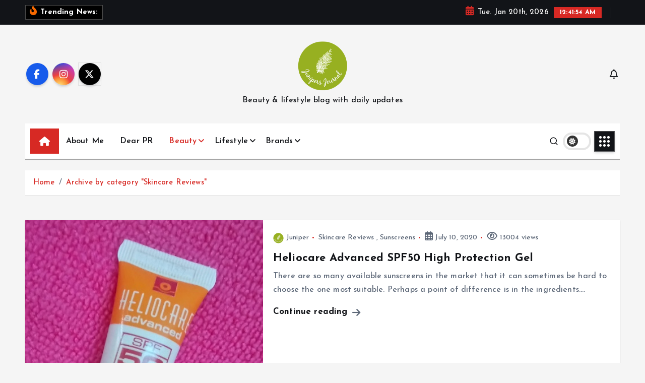

--- FILE ---
content_type: text/html; charset=UTF-8
request_url: https://www.junipersjournal.com/category/skincare-reviews/page/3/
body_size: 36424
content:
<!doctype html>
<html lang="en-US">
	<head>
		<meta charset="UTF-8">
		<meta name="viewport" content="width=device-width, initial-scale=1">
		<meta http-equiv="x-ua-compatible" content="ie=edge">
		
		<link rel="profile" href="https://gmpg.org/xfn/11">
		
		<meta name='robots' content='index, follow, max-image-preview:large, max-snippet:-1, max-video-preview:-1' />
	<style>img:is([sizes="auto" i], [sizes^="auto," i]) { contain-intrinsic-size: 3000px 1500px }</style>
	
	<!-- This site is optimized with the Yoast SEO plugin v25.2 - https://yoast.com/wordpress/plugins/seo/ -->
	<title>Skincare Reviews</title>
	<meta name="description" content="Skincare Reviews" />
	<link rel="canonical" href="http://www.junipersjournal.com/category/skincare-reviews/page/3/" />
	<link rel="prev" href="http://www.junipersjournal.com/category/skincare-reviews/page/2/" />
	<link rel="next" href="http://www.junipersjournal.com/category/skincare-reviews/page/4/" />
	<meta property="og:locale" content="en_US" />
	<meta property="og:type" content="article" />
	<meta property="og:title" content="Skincare Reviews" />
	<meta property="og:description" content="Skincare Reviews" />
	<meta property="og:url" content="http://www.junipersjournal.com/category/skincare-reviews/" />
	<meta property="og:site_name" content="junipersjournal" />
	<meta name="twitter:card" content="summary_large_image" />
	<script type="application/ld+json" class="yoast-schema-graph">{"@context":"https://schema.org","@graph":[{"@type":"CollectionPage","@id":"http://www.junipersjournal.com/category/skincare-reviews/","url":"http://www.junipersjournal.com/category/skincare-reviews/page/3/","name":"Skincare Reviews","isPartOf":{"@id":"https://www.junipersjournal.com/#website"},"primaryImageOfPage":{"@id":"http://www.junipersjournal.com/category/skincare-reviews/page/3/#primaryimage"},"image":{"@id":"http://www.junipersjournal.com/category/skincare-reviews/page/3/#primaryimage"},"thumbnailUrl":"https://www.junipersjournal.com/wp-content/uploads/2020/07/Heliocare-Advanced-SPF50-High-Protection-Gel.jpg","description":"Skincare Reviews","breadcrumb":{"@id":"http://www.junipersjournal.com/category/skincare-reviews/page/3/#breadcrumb"},"inLanguage":"en-US"},{"@type":"ImageObject","inLanguage":"en-US","@id":"http://www.junipersjournal.com/category/skincare-reviews/page/3/#primaryimage","url":"https://www.junipersjournal.com/wp-content/uploads/2020/07/Heliocare-Advanced-SPF50-High-Protection-Gel.jpg","contentUrl":"https://www.junipersjournal.com/wp-content/uploads/2020/07/Heliocare-Advanced-SPF50-High-Protection-Gel.jpg","width":417,"height":555},{"@type":"BreadcrumbList","@id":"http://www.junipersjournal.com/category/skincare-reviews/page/3/#breadcrumb","itemListElement":[{"@type":"ListItem","position":1,"name":"Home","item":"https://www.junipersjournal.com/"},{"@type":"ListItem","position":2,"name":"Skincare Reviews"}]},{"@type":"WebSite","@id":"https://www.junipersjournal.com/#website","url":"https://www.junipersjournal.com/","name":"junipersjournal","description":"Beauty &amp; lifestyle blog with daily updates","publisher":{"@id":"https://www.junipersjournal.com/#organization"},"potentialAction":[{"@type":"SearchAction","target":{"@type":"EntryPoint","urlTemplate":"https://www.junipersjournal.com/?s={search_term_string}"},"query-input":{"@type":"PropertyValueSpecification","valueRequired":true,"valueName":"search_term_string"}}],"inLanguage":"en-US"},{"@type":"Organization","@id":"https://www.junipersjournal.com/#organization","name":"junipersjournal","url":"https://www.junipersjournal.com/","logo":{"@type":"ImageObject","inLanguage":"en-US","@id":"https://www.junipersjournal.com/#/schema/logo/image/","url":"https://www.junipersjournal.com/wp-content/uploads/2016/05/cropped-jupiterjournal-logo.png","contentUrl":"https://www.junipersjournal.com/wp-content/uploads/2016/05/cropped-jupiterjournal-logo.png","width":100,"height":100,"caption":"junipersjournal"},"image":{"@id":"https://www.junipersjournal.com/#/schema/logo/image/"}}]}</script>
	<!-- / Yoast SEO plugin. -->


<link rel='dns-prefetch' href='//static.addtoany.com' />
<link rel="alternate" type="application/rss+xml" title="junipersjournal &raquo; Feed" href="https://www.junipersjournal.com/feed/" />
<link rel="alternate" type="application/rss+xml" title="junipersjournal &raquo; Comments Feed" href="https://www.junipersjournal.com/comments/feed/" />
<link rel="alternate" type="application/rss+xml" title="junipersjournal &raquo; Skincare Reviews Category Feed" href="https://www.junipersjournal.com/category/skincare-reviews/feed/" />
<script type="text/javascript">
/* <![CDATA[ */
window._wpemojiSettings = {"baseUrl":"https:\/\/s.w.org\/images\/core\/emoji\/15.0.3\/72x72\/","ext":".png","svgUrl":"https:\/\/s.w.org\/images\/core\/emoji\/15.0.3\/svg\/","svgExt":".svg","source":{"concatemoji":"https:\/\/www.junipersjournal.com\/wp-includes\/js\/wp-emoji-release.min.js?ver=6.7.4"}};
/*! This file is auto-generated */
!function(i,n){var o,s,e;function c(e){try{var t={supportTests:e,timestamp:(new Date).valueOf()};sessionStorage.setItem(o,JSON.stringify(t))}catch(e){}}function p(e,t,n){e.clearRect(0,0,e.canvas.width,e.canvas.height),e.fillText(t,0,0);var t=new Uint32Array(e.getImageData(0,0,e.canvas.width,e.canvas.height).data),r=(e.clearRect(0,0,e.canvas.width,e.canvas.height),e.fillText(n,0,0),new Uint32Array(e.getImageData(0,0,e.canvas.width,e.canvas.height).data));return t.every(function(e,t){return e===r[t]})}function u(e,t,n){switch(t){case"flag":return n(e,"\ud83c\udff3\ufe0f\u200d\u26a7\ufe0f","\ud83c\udff3\ufe0f\u200b\u26a7\ufe0f")?!1:!n(e,"\ud83c\uddfa\ud83c\uddf3","\ud83c\uddfa\u200b\ud83c\uddf3")&&!n(e,"\ud83c\udff4\udb40\udc67\udb40\udc62\udb40\udc65\udb40\udc6e\udb40\udc67\udb40\udc7f","\ud83c\udff4\u200b\udb40\udc67\u200b\udb40\udc62\u200b\udb40\udc65\u200b\udb40\udc6e\u200b\udb40\udc67\u200b\udb40\udc7f");case"emoji":return!n(e,"\ud83d\udc26\u200d\u2b1b","\ud83d\udc26\u200b\u2b1b")}return!1}function f(e,t,n){var r="undefined"!=typeof WorkerGlobalScope&&self instanceof WorkerGlobalScope?new OffscreenCanvas(300,150):i.createElement("canvas"),a=r.getContext("2d",{willReadFrequently:!0}),o=(a.textBaseline="top",a.font="600 32px Arial",{});return e.forEach(function(e){o[e]=t(a,e,n)}),o}function t(e){var t=i.createElement("script");t.src=e,t.defer=!0,i.head.appendChild(t)}"undefined"!=typeof Promise&&(o="wpEmojiSettingsSupports",s=["flag","emoji"],n.supports={everything:!0,everythingExceptFlag:!0},e=new Promise(function(e){i.addEventListener("DOMContentLoaded",e,{once:!0})}),new Promise(function(t){var n=function(){try{var e=JSON.parse(sessionStorage.getItem(o));if("object"==typeof e&&"number"==typeof e.timestamp&&(new Date).valueOf()<e.timestamp+604800&&"object"==typeof e.supportTests)return e.supportTests}catch(e){}return null}();if(!n){if("undefined"!=typeof Worker&&"undefined"!=typeof OffscreenCanvas&&"undefined"!=typeof URL&&URL.createObjectURL&&"undefined"!=typeof Blob)try{var e="postMessage("+f.toString()+"("+[JSON.stringify(s),u.toString(),p.toString()].join(",")+"));",r=new Blob([e],{type:"text/javascript"}),a=new Worker(URL.createObjectURL(r),{name:"wpTestEmojiSupports"});return void(a.onmessage=function(e){c(n=e.data),a.terminate(),t(n)})}catch(e){}c(n=f(s,u,p))}t(n)}).then(function(e){for(var t in e)n.supports[t]=e[t],n.supports.everything=n.supports.everything&&n.supports[t],"flag"!==t&&(n.supports.everythingExceptFlag=n.supports.everythingExceptFlag&&n.supports[t]);n.supports.everythingExceptFlag=n.supports.everythingExceptFlag&&!n.supports.flag,n.DOMReady=!1,n.readyCallback=function(){n.DOMReady=!0}}).then(function(){return e}).then(function(){var e;n.supports.everything||(n.readyCallback(),(e=n.source||{}).concatemoji?t(e.concatemoji):e.wpemoji&&e.twemoji&&(t(e.twemoji),t(e.wpemoji)))}))}((window,document),window._wpemojiSettings);
/* ]]> */
</script>
<style id='wp-emoji-styles-inline-css' type='text/css'>

	img.wp-smiley, img.emoji {
		display: inline !important;
		border: none !important;
		box-shadow: none !important;
		height: 1em !important;
		width: 1em !important;
		margin: 0 0.07em !important;
		vertical-align: -0.1em !important;
		background: none !important;
		padding: 0 !important;
	}
</style>
<link rel='stylesheet' id='wp-block-library-css' href='https://www.junipersjournal.com/wp-includes/css/dist/block-library/style.min.css?ver=6.7.4' type='text/css' media='all' />
<style id='classic-theme-styles-inline-css' type='text/css'>
/*! This file is auto-generated */
.wp-block-button__link{color:#fff;background-color:#32373c;border-radius:9999px;box-shadow:none;text-decoration:none;padding:calc(.667em + 2px) calc(1.333em + 2px);font-size:1.125em}.wp-block-file__button{background:#32373c;color:#fff;text-decoration:none}
</style>
<style id='global-styles-inline-css' type='text/css'>
:root{--wp--preset--aspect-ratio--square: 1;--wp--preset--aspect-ratio--4-3: 4/3;--wp--preset--aspect-ratio--3-4: 3/4;--wp--preset--aspect-ratio--3-2: 3/2;--wp--preset--aspect-ratio--2-3: 2/3;--wp--preset--aspect-ratio--16-9: 16/9;--wp--preset--aspect-ratio--9-16: 9/16;--wp--preset--color--black: #000000;--wp--preset--color--cyan-bluish-gray: #abb8c3;--wp--preset--color--white: #ffffff;--wp--preset--color--pale-pink: #f78da7;--wp--preset--color--vivid-red: #cf2e2e;--wp--preset--color--luminous-vivid-orange: #ff6900;--wp--preset--color--luminous-vivid-amber: #fcb900;--wp--preset--color--light-green-cyan: #7bdcb5;--wp--preset--color--vivid-green-cyan: #00d084;--wp--preset--color--pale-cyan-blue: #8ed1fc;--wp--preset--color--vivid-cyan-blue: #0693e3;--wp--preset--color--vivid-purple: #9b51e0;--wp--preset--gradient--vivid-cyan-blue-to-vivid-purple: linear-gradient(135deg,rgba(6,147,227,1) 0%,rgb(155,81,224) 100%);--wp--preset--gradient--light-green-cyan-to-vivid-green-cyan: linear-gradient(135deg,rgb(122,220,180) 0%,rgb(0,208,130) 100%);--wp--preset--gradient--luminous-vivid-amber-to-luminous-vivid-orange: linear-gradient(135deg,rgba(252,185,0,1) 0%,rgba(255,105,0,1) 100%);--wp--preset--gradient--luminous-vivid-orange-to-vivid-red: linear-gradient(135deg,rgba(255,105,0,1) 0%,rgb(207,46,46) 100%);--wp--preset--gradient--very-light-gray-to-cyan-bluish-gray: linear-gradient(135deg,rgb(238,238,238) 0%,rgb(169,184,195) 100%);--wp--preset--gradient--cool-to-warm-spectrum: linear-gradient(135deg,rgb(74,234,220) 0%,rgb(151,120,209) 20%,rgb(207,42,186) 40%,rgb(238,44,130) 60%,rgb(251,105,98) 80%,rgb(254,248,76) 100%);--wp--preset--gradient--blush-light-purple: linear-gradient(135deg,rgb(255,206,236) 0%,rgb(152,150,240) 100%);--wp--preset--gradient--blush-bordeaux: linear-gradient(135deg,rgb(254,205,165) 0%,rgb(254,45,45) 50%,rgb(107,0,62) 100%);--wp--preset--gradient--luminous-dusk: linear-gradient(135deg,rgb(255,203,112) 0%,rgb(199,81,192) 50%,rgb(65,88,208) 100%);--wp--preset--gradient--pale-ocean: linear-gradient(135deg,rgb(255,245,203) 0%,rgb(182,227,212) 50%,rgb(51,167,181) 100%);--wp--preset--gradient--electric-grass: linear-gradient(135deg,rgb(202,248,128) 0%,rgb(113,206,126) 100%);--wp--preset--gradient--midnight: linear-gradient(135deg,rgb(2,3,129) 0%,rgb(40,116,252) 100%);--wp--preset--font-size--small: 13px;--wp--preset--font-size--medium: 20px;--wp--preset--font-size--large: 36px;--wp--preset--font-size--x-large: 42px;--wp--preset--spacing--20: 0.44rem;--wp--preset--spacing--30: 0.67rem;--wp--preset--spacing--40: 1rem;--wp--preset--spacing--50: 1.5rem;--wp--preset--spacing--60: 2.25rem;--wp--preset--spacing--70: 3.38rem;--wp--preset--spacing--80: 5.06rem;--wp--preset--shadow--natural: 6px 6px 9px rgba(0, 0, 0, 0.2);--wp--preset--shadow--deep: 12px 12px 50px rgba(0, 0, 0, 0.4);--wp--preset--shadow--sharp: 6px 6px 0px rgba(0, 0, 0, 0.2);--wp--preset--shadow--outlined: 6px 6px 0px -3px rgba(255, 255, 255, 1), 6px 6px rgba(0, 0, 0, 1);--wp--preset--shadow--crisp: 6px 6px 0px rgba(0, 0, 0, 1);}:where(.is-layout-flex){gap: 0.5em;}:where(.is-layout-grid){gap: 0.5em;}body .is-layout-flex{display: flex;}.is-layout-flex{flex-wrap: wrap;align-items: center;}.is-layout-flex > :is(*, div){margin: 0;}body .is-layout-grid{display: grid;}.is-layout-grid > :is(*, div){margin: 0;}:where(.wp-block-columns.is-layout-flex){gap: 2em;}:where(.wp-block-columns.is-layout-grid){gap: 2em;}:where(.wp-block-post-template.is-layout-flex){gap: 1.25em;}:where(.wp-block-post-template.is-layout-grid){gap: 1.25em;}.has-black-color{color: var(--wp--preset--color--black) !important;}.has-cyan-bluish-gray-color{color: var(--wp--preset--color--cyan-bluish-gray) !important;}.has-white-color{color: var(--wp--preset--color--white) !important;}.has-pale-pink-color{color: var(--wp--preset--color--pale-pink) !important;}.has-vivid-red-color{color: var(--wp--preset--color--vivid-red) !important;}.has-luminous-vivid-orange-color{color: var(--wp--preset--color--luminous-vivid-orange) !important;}.has-luminous-vivid-amber-color{color: var(--wp--preset--color--luminous-vivid-amber) !important;}.has-light-green-cyan-color{color: var(--wp--preset--color--light-green-cyan) !important;}.has-vivid-green-cyan-color{color: var(--wp--preset--color--vivid-green-cyan) !important;}.has-pale-cyan-blue-color{color: var(--wp--preset--color--pale-cyan-blue) !important;}.has-vivid-cyan-blue-color{color: var(--wp--preset--color--vivid-cyan-blue) !important;}.has-vivid-purple-color{color: var(--wp--preset--color--vivid-purple) !important;}.has-black-background-color{background-color: var(--wp--preset--color--black) !important;}.has-cyan-bluish-gray-background-color{background-color: var(--wp--preset--color--cyan-bluish-gray) !important;}.has-white-background-color{background-color: var(--wp--preset--color--white) !important;}.has-pale-pink-background-color{background-color: var(--wp--preset--color--pale-pink) !important;}.has-vivid-red-background-color{background-color: var(--wp--preset--color--vivid-red) !important;}.has-luminous-vivid-orange-background-color{background-color: var(--wp--preset--color--luminous-vivid-orange) !important;}.has-luminous-vivid-amber-background-color{background-color: var(--wp--preset--color--luminous-vivid-amber) !important;}.has-light-green-cyan-background-color{background-color: var(--wp--preset--color--light-green-cyan) !important;}.has-vivid-green-cyan-background-color{background-color: var(--wp--preset--color--vivid-green-cyan) !important;}.has-pale-cyan-blue-background-color{background-color: var(--wp--preset--color--pale-cyan-blue) !important;}.has-vivid-cyan-blue-background-color{background-color: var(--wp--preset--color--vivid-cyan-blue) !important;}.has-vivid-purple-background-color{background-color: var(--wp--preset--color--vivid-purple) !important;}.has-black-border-color{border-color: var(--wp--preset--color--black) !important;}.has-cyan-bluish-gray-border-color{border-color: var(--wp--preset--color--cyan-bluish-gray) !important;}.has-white-border-color{border-color: var(--wp--preset--color--white) !important;}.has-pale-pink-border-color{border-color: var(--wp--preset--color--pale-pink) !important;}.has-vivid-red-border-color{border-color: var(--wp--preset--color--vivid-red) !important;}.has-luminous-vivid-orange-border-color{border-color: var(--wp--preset--color--luminous-vivid-orange) !important;}.has-luminous-vivid-amber-border-color{border-color: var(--wp--preset--color--luminous-vivid-amber) !important;}.has-light-green-cyan-border-color{border-color: var(--wp--preset--color--light-green-cyan) !important;}.has-vivid-green-cyan-border-color{border-color: var(--wp--preset--color--vivid-green-cyan) !important;}.has-pale-cyan-blue-border-color{border-color: var(--wp--preset--color--pale-cyan-blue) !important;}.has-vivid-cyan-blue-border-color{border-color: var(--wp--preset--color--vivid-cyan-blue) !important;}.has-vivid-purple-border-color{border-color: var(--wp--preset--color--vivid-purple) !important;}.has-vivid-cyan-blue-to-vivid-purple-gradient-background{background: var(--wp--preset--gradient--vivid-cyan-blue-to-vivid-purple) !important;}.has-light-green-cyan-to-vivid-green-cyan-gradient-background{background: var(--wp--preset--gradient--light-green-cyan-to-vivid-green-cyan) !important;}.has-luminous-vivid-amber-to-luminous-vivid-orange-gradient-background{background: var(--wp--preset--gradient--luminous-vivid-amber-to-luminous-vivid-orange) !important;}.has-luminous-vivid-orange-to-vivid-red-gradient-background{background: var(--wp--preset--gradient--luminous-vivid-orange-to-vivid-red) !important;}.has-very-light-gray-to-cyan-bluish-gray-gradient-background{background: var(--wp--preset--gradient--very-light-gray-to-cyan-bluish-gray) !important;}.has-cool-to-warm-spectrum-gradient-background{background: var(--wp--preset--gradient--cool-to-warm-spectrum) !important;}.has-blush-light-purple-gradient-background{background: var(--wp--preset--gradient--blush-light-purple) !important;}.has-blush-bordeaux-gradient-background{background: var(--wp--preset--gradient--blush-bordeaux) !important;}.has-luminous-dusk-gradient-background{background: var(--wp--preset--gradient--luminous-dusk) !important;}.has-pale-ocean-gradient-background{background: var(--wp--preset--gradient--pale-ocean) !important;}.has-electric-grass-gradient-background{background: var(--wp--preset--gradient--electric-grass) !important;}.has-midnight-gradient-background{background: var(--wp--preset--gradient--midnight) !important;}.has-small-font-size{font-size: var(--wp--preset--font-size--small) !important;}.has-medium-font-size{font-size: var(--wp--preset--font-size--medium) !important;}.has-large-font-size{font-size: var(--wp--preset--font-size--large) !important;}.has-x-large-font-size{font-size: var(--wp--preset--font-size--x-large) !important;}
:where(.wp-block-post-template.is-layout-flex){gap: 1.25em;}:where(.wp-block-post-template.is-layout-grid){gap: 1.25em;}
:where(.wp-block-columns.is-layout-flex){gap: 2em;}:where(.wp-block-columns.is-layout-grid){gap: 2em;}
:root :where(.wp-block-pullquote){font-size: 1.5em;line-height: 1.6;}
</style>
<link rel='stylesheet' id='cptch_stylesheet-css' href='https://www.junipersjournal.com/wp-content/plugins/captcha/css/front_end_style.css?ver=6.7.4' type='text/css' media='all' />
<link rel='stylesheet' id='dashicons-css' href='https://www.junipersjournal.com/wp-includes/css/dashicons.min.css?ver=6.7.4' type='text/css' media='all' />
<link rel='stylesheet' id='cptch_desktop_style-css' href='https://www.junipersjournal.com/wp-content/plugins/captcha/css/desktop_style.css?ver=6.7.4' type='text/css' media='all' />
<link rel='stylesheet' id='contact-form-7-css' href='https://www.junipersjournal.com/wp-content/plugins/contact-form-7/includes/css/styles.css?ver=6.0.6' type='text/css' media='all' />
<link rel='stylesheet' id='desert-companion-css' href='https://www.junipersjournal.com/wp-content/plugins/desert-companion/inc/desert-import/public/css/desert-import-public.css?ver=1.0' type='text/css' media='all' />
<link rel='stylesheet' id='slick-css' href='https://www.junipersjournal.com/wp-content/themes/newsmunch/assets/vendors/css/slick.css?ver=6.7.4' type='text/css' media='all' />
<link rel='stylesheet' id='all-css-css' href='https://www.junipersjournal.com/wp-content/themes/newsmunch/assets/vendors/css/all.min.css?ver=6.7.4' type='text/css' media='all' />
<link rel='stylesheet' id='animate-css' href='https://www.junipersjournal.com/wp-content/themes/newsmunch/assets/vendors/css/animate.min.css?ver=6.7.4' type='text/css' media='all' />
<link rel='stylesheet' id='newsmunch-core-css' href='https://www.junipersjournal.com/wp-content/themes/newsmunch/assets/css/core.css?ver=6.7.4' type='text/css' media='all' />
<link rel='stylesheet' id='newsmunch-theme-css' href='https://www.junipersjournal.com/wp-content/themes/newsmunch/assets/css/themes.css?ver=6.7.4' type='text/css' media='all' />
<link rel='stylesheet' id='newsmunch-woocommerce-css' href='https://www.junipersjournal.com/wp-content/themes/newsmunch/assets/css/woo-styles.css?ver=6.7.4' type='text/css' media='all' />
<link rel='stylesheet' id='newsmunch-dark-css' href='https://www.junipersjournal.com/wp-content/themes/newsmunch/assets/css/dark.css?ver=6.7.4' type='text/css' media='all' />
<link rel='stylesheet' id='newsmunch-responsive-css' href='https://www.junipersjournal.com/wp-content/themes/newsmunch/assets/css/responsive.css?ver=6.7.4' type='text/css' media='all' />
<link rel='stylesheet' id='newsmunch-style-css' href='https://www.junipersjournal.com/wp-content/themes/newstick/style.css?ver=6.7.4' type='text/css' media='all' />
<style id='newsmunch-style-inline-css' type='text/css'>
.dt-container-md,.dt__slider-main .owl-dots {
						max-width: 2000px;
					}
	@media (min-width: 992px) {#dt-main {
					max-width:67%;
					flex-basis:67%;
				}
#dt-sidebar {
					max-width:33%;
					flex-basis:33%;
				}}

</style>
<link rel='stylesheet' id='newsmunch-google-fonts-css' href='https://www.junipersjournal.com/wp-content/fonts/d13005ef0db47fb419a836a8238953d5.css' type='text/css' media='all' />
<link rel='stylesheet' id='addtoany-css' href='https://www.junipersjournal.com/wp-content/plugins/add-to-any/addtoany.min.css?ver=1.16' type='text/css' media='all' />
<link rel='stylesheet' id='newstick-parent-theme-style-css' href='https://www.junipersjournal.com/wp-content/themes/newsmunch/style.css?ver=6.7.4' type='text/css' media='all' />
<script type="text/javascript" id="addtoany-core-js-before">
/* <![CDATA[ */
window.a2a_config=window.a2a_config||{};a2a_config.callbacks=[];a2a_config.overlays=[];a2a_config.templates={};
/* ]]> */
</script>
<script type="text/javascript" defer src="https://static.addtoany.com/menu/page.js" id="addtoany-core-js"></script>
<script type="text/javascript" src="https://www.junipersjournal.com/wp-includes/js/jquery/jquery.min.js?ver=3.7.1" id="jquery-core-js"></script>
<script type="text/javascript" src="https://www.junipersjournal.com/wp-includes/js/jquery/jquery-migrate.min.js?ver=3.4.1" id="jquery-migrate-js"></script>
<script type="text/javascript" defer src="https://www.junipersjournal.com/wp-content/plugins/add-to-any/addtoany.min.js?ver=1.1" id="addtoany-jquery-js"></script>
<script type="text/javascript" src="https://www.junipersjournal.com/wp-content/plugins/desert-companion/inc/desert-import/public/js/desert-import-public.js?ver=1.0" id="desert-companion-js"></script>
<script type="text/javascript" src="https://www.junipersjournal.com/wp-content/themes/newsmunch/assets/vendors/js/slick.min.js?ver=1" id="slick-js"></script>
<link rel="https://api.w.org/" href="https://www.junipersjournal.com/wp-json/" /><link rel="alternate" title="JSON" type="application/json" href="https://www.junipersjournal.com/wp-json/wp/v2/categories/7" /><link rel="EditURI" type="application/rsd+xml" title="RSD" href="https://www.junipersjournal.com/xmlrpc.php?rsd" />
<meta name="generator" content="WordPress 6.7.4" />
<link rel='dns-prefetch' href='https://i0.wp.com/'><link rel='preconnect' href='https://i0.wp.com/' crossorigin><link rel='dns-prefetch' href='https://wp.fifu.app/'><link rel='preconnect' href='https://wp.fifu.app/' crossorigin><link rel='dns-prefetch' href='https://i1.wp.com/'><link rel='preconnect' href='https://i1.wp.com/' crossorigin><link rel='dns-prefetch' href='https://wp.fifu.app/'><link rel='preconnect' href='https://wp.fifu.app/' crossorigin><link rel='dns-prefetch' href='https://i2.wp.com/'><link rel='preconnect' href='https://i2.wp.com/' crossorigin><link rel='dns-prefetch' href='https://wp.fifu.app/'><link rel='preconnect' href='https://wp.fifu.app/' crossorigin><link rel='dns-prefetch' href='https://i3.wp.com/'><link rel='preconnect' href='https://i3.wp.com/' crossorigin><link rel='dns-prefetch' href='https://wp.fifu.app/'><link rel='preconnect' href='https://wp.fifu.app/' crossorigin><meta http-equiv="Content-Type" content="text/html; charset=iso-8859-1"><!-- Analytics by WP Statistics - https://wp-statistics.com -->
<meta name="generator" content="Powered by Visual Composer - drag and drop page builder for WordPress."/>
<!--[if lte IE 9]><link rel="stylesheet" type="text/css" href="https://www.junipersjournal.com/wp-content/plugins/js_composer/assets/css/vc_lte_ie9.min.css" media="screen"><![endif]--><!--[if IE  8]><link rel="stylesheet" type="text/css" href="https://www.junipersjournal.com/wp-content/plugins/js_composer/assets/css/vc-ie8.min.css" media="screen"><![endif]-->	<style type="text/css">
			body header .site--logo .site--title,
		body header .site--logo .site--description {
			color: #121418;
		}
		</style>
	<link rel="icon" href="https://www.junipersjournal.com/wp-content/uploads/2016/05/jupiterjournal-logo.png" sizes="32x32" />
<link rel="icon" href="https://www.junipersjournal.com/wp-content/uploads/2016/05/jupiterjournal-logo.png" sizes="192x192" />
<link rel="apple-touch-icon" href="https://www.junipersjournal.com/wp-content/uploads/2016/05/jupiterjournal-logo.png" />
<meta name="msapplication-TileImage" content="https://www.junipersjournal.com/wp-content/uploads/2016/05/jupiterjournal-logo.png" />
<style id="sccss">/* Enter Your Custom CSS Here */
.td-post-featured-image {
  display: none;
}

#wrapper .header-social, #wrapper .header-social .avada-row, #wrapper .header-social .avada-row div, #snav, #snav li {
min-height: 23px !important;
height: 23px !important;
line-height: 23px !important;
}

i {
  font-size: 14pt !important;
}

div.vc_column-inner.vc_custom_1470283947160 {
  padding-top: 0px;
}

.scIcon {
  /*padding-right: 10px !important;*/
}</style><noscript><style type="text/css"> .wpb_animate_when_almost_visible { opacity: 1; }</style></noscript>	</head>
	<script async src="https://pagead2.googlesyndication.com/pagead/js/adsbygoogle.js?client=ca-pub-1216010757921088"
     crossorigin="anonymous"></script>
<body class="archive paged category category-skincare-reviews category-7 wp-custom-logo paged-3 category-paged-3 dt-section--title-three btn--effect-one group-blog hfeed sticky-header sticky-sidebar wpb-js-composer js-comp-ver-4.11.2 vc_responsive">
	 <div class="dt_readingbar-wrapper">
        <div class="dt_readingbar"></div>
    </div>
	<div id="page" class="site">
		<a class="skip-link screen-reader-text" href="#content">Skip to content</a>
	
			 <div id="dt_preloader" class="dt_preloader">
			<div class="dt_preloader-inner">
				<div class="dt_preloader-handle">
					<button type="button" class="dt_preloader-close site--close"></button>
					<div class="dt_preloader-animation">
						<div class="dt_preloader-object"></div>
					</div>
				</div>
			</div>
		</div>
		
<header id="dt_header" class="dt_header header--ten menu__active-three">
	<div class="dt_header-inner">
					<div class="dt_header-topbar dt-d-lg-block dt-d-none">
					<div class="dt-container-md">
		<div class="dt-row">
			<div class="dt-col-lg-7 dt-col-12">
				<div class="dt_header-wrap left">
							<div class="widget dt-news-headline">
							<strong class="dt-news-heading"><i class="fas fa-fire-alt"></i> Trending News:</strong>
						<span class="dt_heading dt_heading_2">
				<span class="dt_heading_inner">
					<b class="is_on"><a href="https://www.junipersjournal.com/malaysia-is-now-a-top-ten-wellness-economy-in-the-asia-pacific-region-with-a-market-value-of-31-8-billion/" rel="bookmark">Malaysia Is Now A Top-Ten Wellness Economy In The Asia-Pacific Region With A Market Value Of $31.8 Billion</a></b><b class=""><a href="https://www.junipersjournal.com/monster-curry-makes-its-roaring-debut-in-malaysia-with-award-winning-japanese-curry-experience/" rel="bookmark">Monster Curry Makes Its Roaring Debut In Malaysia With Award-Winning Japanese Curry Experience</a></b><b class=""><a href="https://www.junipersjournal.com/jin-ye-ye-and-jyy-group-kicks-off-horseh-cny-activation-with-celebrity-lineup-bringing-my-treasure-to-whole-malaysia/" rel="bookmark">Jin Ye Ye And JYY Group Kicks Off “HORSEH!” CNY Activation With Celebrity Lineup, Bringing “MY Treasure” To Whole Malaysia</a></b><b class=""><a href="https://www.junipersjournal.com/harvey-norman-presents-lakaran-malaysia/" rel="bookmark">Harvey Norman Presents Lakaran Malaysia</a></b><b class=""><a href="https://www.junipersjournal.com/start-early-stay-spotless-kwong-ling-lings-skin-philosophy-with-eucerin/" rel="bookmark">Start Early, Stay Spotless: Kwong Ling Ling&#8217;s Skin Philosophy With Eucerin</a></b><b class=""><a href="https://www.junipersjournal.com/day-5-of-ikhlas-com-7d-5n-tour-to-turkey-lunch-at-mira-port/" rel="bookmark">Day 5 Of ikhlas.com 7D/5N Tour To Turkey: Lunch At Mira Port</a></b><b class=""><a href="https://www.junipersjournal.com/aeon-bank-invites-public-to-unlock-digital-banking-rewards-at-iconic-menara-merdeka-118-tomorrow/" rel="bookmark">AEON Bank Invites Public To Unlock Digital Banking Rewards At Iconic Menara Merdeka 118 Tomorrow</a></b><b class=""><a href="https://www.junipersjournal.com/the-new-kia-carnival-redefines-large-mpv-appeal-with-restyled-boldness-and-enhanced-technology/" rel="bookmark">The New Kia Carnival Redefines Large MPV Appeal With Restyled Boldness And Enhanced Technology</a></b><b class=""><a href="https://www.junipersjournal.com/taichung-ponkan-back-in-malaysia/" rel="bookmark">Taichung Ponkan Back In Malaysia</a></b><b class=""><a href="https://www.junipersjournal.com/kinohimitsu-elevates-its-annual-chinese-new-year-gifting-to-the-next-levelwith-next-gen-wellness-hampers-and-star-studded-festive-celebrations/" rel="bookmark">Kinohimitsu Elevates Its Annual Chinese New Year Gifting To The Next Level With Next-Gen Wellness Hampers And Star-Studded Festive Celebrations</a></b><b class=""><a href="https://www.junipersjournal.com/en-yeohs-bak-kut-teh-brings-japanese-inspired-flavours-and-a-bold-new-day-to-night-concept-to-kl/" rel="bookmark">En Yeoh’s Bak Kut Teh Brings Japanese-Inspired Flavours And A Bold New Day-To-Night Concept To KL</a></b><b class=""><a href="https://www.junipersjournal.com/tomei-presents-the-bountiful-year-of-the-horse-a-silk-road-inspired-collection-for-the-year-of-the-horse/" rel="bookmark">TOMEI Presents “The Bountiful Year Of The Horse” — A Silk Road–Inspired Collection For The Year Of The Horse</a></b><b class=""><a href="https://www.junipersjournal.com/mbsb-market-export-outlook-2026-points-to-stronger-export-opportunities-for-malaysian-smes/" rel="bookmark">MBSB Market &amp; Export Outlook 2026 Points To Stronger Export Opportunities For Malaysian SMEs</a></b><b class=""><a href="https://www.junipersjournal.com/haier-charts-its-2026-vision-with-premium-intelligence-forward-together/" rel="bookmark">Haier Charts Its 2026 Vision With “Premium Intelligence, Forward Together”</a></b><b class=""><a href="https://www.junipersjournal.com/tcm-practitioners-day-2026-at-kl-wellness-city/" rel="bookmark">T&amp;CM Practitioners Day 2026 At KL Wellness City</a></b><b class=""><a href="https://www.junipersjournal.com/sipzz-officially-enters-malaysia-with-new-flagship-store/" rel="bookmark">Sipzz Officially Enters Malaysia With New Flagship Store </a></b><b class=""><a href="https://www.junipersjournal.com/lg-malaysia-introduced-malaysias-first-cat-specific-air-purifier-lg-puricare-aerocattower/" rel="bookmark">LG Malaysia Introduced Malaysia&#8217;s First Cat-Specific Air Purifier, LG PuriCare&#x2122; AeroCatTower</a></b><b class=""><a href="https://www.junipersjournal.com/cetaphil-advances-ceramide-innovation-in-science-lead-skin-health/" rel="bookmark">Cetaphil® Advances Ceramide Innovation In Science-Lead Skin Health</a></b><b class=""><a href="https://www.junipersjournal.com/senheng-unveils-point-based-economy-business-model-to-strengthen-growth-and-competitiveness/" rel="bookmark">Senheng Unveils Point-Based Economy Business Model To Strengthen Growth And Competitiveness</a></b><b class=""><a href="https://www.junipersjournal.com/gonna-be-gonna-be-golden-secret-recipe-unveils-new-golden-egg-series-to-welcome-the-new-year/" rel="bookmark">Gonna Be, Gonna Be Golden! Secret Recipe Unveils New Golden Egg Series To Welcome The New Year</a></b><b class=""><a href="https://www.junipersjournal.com/guan-huat-seng-holdings-berhad-launches-ipo-prospectus-to-drive-next-phase-of-growth/" rel="bookmark">Guan Huat Seng Holdings Berhad Launches IPO Prospectus To Drive Next Phase Of Growth</a></b><b class=""><a href="https://www.junipersjournal.com/day-5-of-ikhlas-com-7d-5n-tour-to-turkey-sleepless-in-istanbul-an-early-breakfast-in-gonen-hote/" rel="bookmark">Day 5 Of ikhlas.com 7D/5N Tour To Turkey: Sleepless In Istanbul &amp; An Early Breakfast In Gonen Hotel</a></b><b class=""><a href="https://www.junipersjournal.com/day-4-of-ikhlas-com-7d-5n-tour-to-turkey-dinner-in-istanbul/" rel="bookmark">Day 4 Of ikhlas.com 7D/5N Tour To Turkey: Dinner In Istanbul</a></b><b class=""><a href="https://www.junipersjournal.com/the-pros-and-cons-of-different-payment-methods-for-small-businesses/" rel="bookmark">The Pros And Cons Of Different Payment Methods For Small Businesses</a></b><b class=""><a href="https://www.junipersjournal.com/day-4-of-ikhlas-com-7d-5n-tour-to-turkey-gonen-hotel-istanbul/" rel="bookmark">Day 4 Of ikhlas.com 7D/5N Tour To Turkey: Gonen Hotel Istanbul</a></b><b class=""><a href="https://www.junipersjournal.com/day-4-of-ikhlas-com-7d-5n-tour-to-turkey-lunch-in-ankara/" rel="bookmark">Day 4 Of ikhlas.com 7D/5N Tour To Turkey: Lunch In Ankara</a></b><b class=""><a href="https://www.junipersjournal.com/day-3-of-ikhlas-com-7d-5n-tour-to-turkey-aladdin-would-have-been-spoilt-for-choice-at-this-carpet-shop/" rel="bookmark">Day 3 Of ikhlas.com 7D/5N Tour To Turkey: Aladdin Would Have Been Spoilt For Choice At This Carpet Shop</a></b><b class=""><a href="https://www.junipersjournal.com/usher-in-chinese-new-year-2026-at-the-emperor-dorsett-grand-subang/" rel="bookmark">Usher In Chinese New Year 2026 At The Emperor, Dorsett Grand Subang</a></b><b class=""><a href="https://www.junipersjournal.com/kpop-demon-hunters-official-pop-up-debuts-in-malaysia/" rel="bookmark">“KPop Demon Hunters” Official POP-UP Debuts In Malaysia</a></b><b class=""><a href="https://www.junipersjournal.com/day-4-of-ikhlas-com-7d-5n-tour-to-turkey-cappadocia-hot-air-balloons/" rel="bookmark">Day 4 Of ikhlas.com 7D/5N Tour To Turkey: Cappadocia Hot Air Balloons</a></b><b class=""><a href="https://www.junipersjournal.com/day-4-of-ikhlas-com-7d-5n-tour-to-turkey-salt-lake/" rel="bookmark">Day 4 Of ikhlas.com 7D/5N Tour To Turkey: Salt Lake</a></b><b class=""><a href="https://www.junipersjournal.com/icaur-v23-awarded-5-star-asean-ncap-rating/" rel="bookmark">iCAUR V23 Awarded 5-Star ASEAN NCAP Rating</a></b><b class=""><a href="https://www.junipersjournal.com/keith-kee-couture-spring-summer-2026-chinese-new-year-collection-galloping-in-blossoms/" rel="bookmark">Keith Kee Couture Spring/Summer 2026 Chinese New Year Collection: Galloping In Blossoms</a></b><b class=""><a href="https://www.junipersjournal.com/tiger-beer-malaysia-unveils-cny-2026-with-bold-new-festive-collectibles-inspired-by-the-spirit-of-%e6%95%a2%e6%95%a2%e5%86%b2-dare-to-charge-forward/" rel="bookmark">Tiger Beer Malaysia Unveils CNY 2026 with Bold New Festive Collectibles Inspired by the spirit of 敢敢冲 (Dare to Charge Forward)</a></b><b class=""><a href="https://www.junipersjournal.com/icaur-v23-iwd-off-road-drive/" rel="bookmark">iCaur V23 iWD Off-Road Drive</a></b><b class=""><a href="https://www.junipersjournal.com/the-battle-levels-up-mountain-dew-and-honor-of-kings-unleash-dew-challenge-season-2-with-an-expanded-national-push/" rel="bookmark">The Battle Levels Up: Mountain Dew And Honor Of Kings Unleash Dew Challenge Season 2 With An Expanded National Push</a></b><b class=""><a href="https://www.junipersjournal.com/a-festive-getaway-in-the-heart-of-damansara-your-guide-to-hextar-world-this-holiday-season/" rel="bookmark">A Festive Getaway In The Heart Of Damansara: Your Guide To Hextar World This Holiday Season</a></b><b class=""><a href="https://www.junipersjournal.com/bask-bear-coffee-toasties-sponsors-itam-a-sun-bear-story/" rel="bookmark">Bask Bear Coffee &amp; Toasties Sponsors Itam: A Sun Bear Story</a></b><b class=""><a href="https://www.junipersjournal.com/big-bad-wolf-returns-to-kuala-lumpur-with-its-lowest-prices-ever/" rel="bookmark">Big Bad Wolf Returns To Kuala Lumpur With Its Lowest Prices Ever</a></b><b class=""><a href="https://www.junipersjournal.com/santas-magical-village-renaissance-kuala-lumpur-hotel-convention-centre/" rel="bookmark">Santa&#8217;s Magical Village @ Renaissance Kuala Lumpur Hotel &amp; Convention Centre</a></b><b class=""><a href="https://www.junipersjournal.com/hock-kee-kopitiam-expands-to-the-16th-outlet-at-sunway-square-mall/" rel="bookmark">Hock Kee Kopitiam Expands To The 16th Outlet At Sunway Square Mall</a></b><b class=""><a href="https://www.junipersjournal.com/day-3-of-ikhlas-com-7d-5n-tour-to-turkey-uchisar-castle/" rel="bookmark">Day 3 Of ikhlas.com 7D/5N Tour To Turkey: Uçhisar Castle</a></b><b class=""><a href="https://www.junipersjournal.com/first-tomica-brand-store-in-southeast-asia-opens-in-kuala-lumpur-toysr-us-ip-flagship-collection-store-suria-klcc/" rel="bookmark">First TOMICA Brand Store In Southeast Asia Opens In Kuala Lumpur @Toys“R”Us IP Flagship Collection Store, Suria KLCC   </a></b><b class=""><a href="https://www.junipersjournal.com/sri-ternak-group-launches-st-rosyam-mart-at-jakel-square-kl/" rel="bookmark">Sri Ternak Group Launches ST Rosyam Mart At Jakel Square, KL</a></b><b class=""><a href="https://www.junipersjournal.com/kinohimitsu-introduces-glow-grow-duo-a-beauty-preparation-ritual-for-the-festive-season-ahead/" rel="bookmark">Kinohimitsu Introduces Glow &amp; Grow Duo — A Beauty Preparation Ritual For The Festive Season Ahead</a></b><b class=""><a href="https://www.junipersjournal.com/signature-international-berhad-brings-christmas-joy-to-rumah-hope-with-a-meaningful-home-makeover/" rel="bookmark">Signature International Berhad Brings Christmas Joy To Rumah Hope With A Meaningful Home Makeover</a></b><b class=""><a href="https://www.junipersjournal.com/haier-malaysia-welcomes-the-7th-global-fans-festival-with-immersive-pop-up-experience-at-pavilion-bukit-jalil/" rel="bookmark">Haier Malaysia Welcomes The 7th Global Fans Festival With Immersive Pop-Up Experience At Pavilion Bukit Jalil</a></b><b class=""><a href="https://www.junipersjournal.com/sunway-square-mall-is-officially-open-a-new-era-of-community-centric-lifestyle-begins-in-sunway-city/" rel="bookmark">Sunway Square Mall Is Officially Open – A New Era Of Community-Centric Lifestyle Begins In Sunway City</a></b><b class=""><a href="https://www.junipersjournal.com/j-jade-jewel-launches-jade-holiday-pop-up-at-the-starhill-new-galaxy-aura-collection-debuts-with-festive-sparkle-and-immersive-floral-dome-experience-from-dec-9-to-21/" rel="bookmark">J Jade &amp; Jewel Launches ‘Jade Holiday Pop-Up’ At The Starhill: New Galaxy Aura Collection Debuts With Festive Sparkle And Immersive Floral Dome Experience From Dec 9 To 21</a></b><b class=""><a href="https://www.junipersjournal.com/bigcowfm-releases-its-2026-new-year-song-release-good-fortune-health-and-congratulations-a-lineup-of-15-djs-takes-the-stage-to-deliver-new-years-greetings-as-the-promotional-event-kicks/" rel="bookmark">BIGCOWFM Releases Its 2026 New Year Song Release &#8216;Good Fortune, Health, And Congratulations&#8217;: A Lineup Of 15 DJs Takes The Stage To Deliver New Year’s Greetings As The Promotional Event Kicks Off</a></b><b class=""><a href="https://www.junipersjournal.com/grand-opening-of-marssenger-ss2-flagship-store-reshaping-malaysias-kitchen-ecosystem-with-core-technology/" rel="bookmark">Grand Opening Of MARSSENGER SS2 Flagship Store — Reshaping Malaysia&#8217;s Kitchen Ecosystem With &#8216;Core Technology&#8217;</a></b><b class=""><a href="https://www.junipersjournal.com/mesra-introduces-debonairs-pizza-steers-to-malaysia/" rel="bookmark">MESRA Introduces Debonairs Pizza &amp; Steers To Malaysia</a></b><b class=""><a href="https://www.junipersjournal.com/the-largest-24-hour-bookstore-in-southeast-asia-opens-its-doors/" rel="bookmark">The Largest 24-Hour Bookstore In Southeast Asia Opens Its Doors</a></b><b class=""><a href="https://www.junipersjournal.com/sungei-wang-plaza-presents-the-most-paw-some-christmas/" rel="bookmark">Sungei Wang Plaza Presents The Most Paw-some Christmas</a></b><b class=""><a href="https://www.junipersjournal.com/an-oddly-wonderful-christmas-at-mytownkl-whimsical-fun-and-splendid-savings/" rel="bookmark">An Oddly Wonderful Christmas At MyTOWNKL: Whimsical Fun And Splendid Savings</a></b><b class=""><a href="https://www.junipersjournal.com/masmuqa-skincare-that-treats-your-skin-like-gold/" rel="bookmark">MASMUQA: Skincare That Treats Your Skin Like Gold</a></b><b class=""><a href="https://www.junipersjournal.com/iqoo-15-lands-in-malaysia-with-elite-power-and-ultra-smooth-performance/" rel="bookmark">iQOO 15 Lands In Malaysia With Elite Power And Ultra-Smooth Performance</a></b><b class=""><a href="https://www.junipersjournal.com/fila-aunches-new-kicks-collection-inspired-by-the-powerpuff-girls/" rel="bookmark">FILA Launches New Kicks Collection Inspired By The Powerpuff Girls</a></b><b class=""><a href="https://www.junipersjournal.com/sweetmas-wonderland-sprinkles-christmas-magic-at-the-curve/" rel="bookmark">Sweetmas Wonderland Sprinkles Christmas Magic At The Curve</a></b><b class=""><a href="https://www.junipersjournal.com/sri-ternak-group-to-unveil-st-rosyam-marts-ninth-outlet-at-jakel-square-kuala-lumpur-on-17-december-2025/" rel="bookmark">Sri Ternak Group To Unveil ST Rosyam Mart’s Ninth Outlet At Jakel Square, Kuala Lumpur On 17 December 2025</a></b><b class=""><a href="https://www.junipersjournal.com/reu-living-at-micasa-all-suites-hotel/" rel="bookmark">ReU Living at MiCasa All Suites Hotel</a></b><b class=""><a href="https://www.junipersjournal.com/welcome-to-czipmas-a-christmas-gifting-wonderland-brought-to-you-by-cziplee-jakes-store/" rel="bookmark">Welcome To CzipMas, A Christmas Gifting Wonderland Brought To You By CzipLee &amp; JAKES-store</a></b><b class=""><a href="https://www.junipersjournal.com/day-3-of-ikhlas-com-7d-5n-tour-to-turkey-pigeon-valley/" rel="bookmark">Day 3 of ikhlas.com 7D/5N Tour To Turkey: Pigeon Valley</a></b><b class=""><a href="https://www.junipersjournal.com/celebrate-ramadan-with-5-taste-culinary-journey-at-micasa-all-suite-hotel/" rel="bookmark">Celebrate Ramadan With 5 Taste Culinary Journey At MiCasa All Suite Hotel</a></b><b class=""><a href="https://www.junipersjournal.com/skinmade-better-skin-perfect-tint-for-instant-complexion-perfection-and-improvement-with-every-wear/" rel="bookmark">SKINMADE Better Skin Perfect Tint For Instant Complexion Perfection And Improvement With Every Wear</a></b><b class=""><a href="https://www.junipersjournal.com/big-bad-wolf-books-presents-the-worlds-biggest-book-experience-in-kuala-lumpur/" rel="bookmark">Big Bad Wolf Books Presents The World&#8217;s Biggest Book Experience In Kuala Lumpur</a></b><b class=""><a href="https://www.junipersjournal.com/day-3-of-ikhlas-com-7d-5n-tour-to-turkey-goreme-valley/" rel="bookmark">Day 3 of ikhlas.com 7D/5N Tour To Turkey: Göreme Valley</a></b><b class=""><a href="https://www.junipersjournal.com/dorsett-grand-subang-ushers-in-the-festive-season-with-a-heartfelt-handcrafted-santa-sleigh/" rel="bookmark">Dorsett Grand Subang Ushers In The Festive Season With A Heartfelt, Handcrafted Santa Sleigh</a></b><b class=""><a href="https://www.junipersjournal.com/life-space-fiber-jelly-the-fiber-fix-modern-guts-have-been-waiting-for/" rel="bookmark">Life-Space Fiber Jelly: The Fiber Fix Modern Guts Have Been Waiting For</a></b><b class=""><a href="https://www.junipersjournal.com/pokemon-takes-over-lalaport-bbcc/" rel="bookmark">Pokémon Takes Over LaLaport BBCC</a></b><b class=""><a href="https://www.junipersjournal.com/nestle-milo-energy-for-good-programme-completes-first-year-turning-recycled-drink-packs-into-sports-equipment-and-furniture-for-schools/" rel="bookmark">Nestlé MILO® ‘Energy For Good’ Programme Completes First Year, Turning Recycled Drink Packs Into Sports Equipment And Furniture For Schools</a></b><b class=""><a href="https://www.junipersjournal.com/midea-sets-new-malaysia-book-of-records-milestone-with-the-simultaneous-launch-of-first-18-midea-brand-stores-nationwide/" rel="bookmark">Midea Sets New Malaysia Book Of Records Milestone With The Simultaneous Launch Of FIRST 18 Midea Brand Stores Nationwide</a></b><b class=""><a href="https://www.junipersjournal.com/day-3-of-ikhlas-com-tour-to-turkey-lunch-in-cavusin-in-avanos-district-nevsehir-province-cappadocia/" rel="bookmark">Day 3 of ikhlas.com 7D/5N Tour To Turkey: Lunch In Çavuşin In Avanos District, Nevşehir Province, Cappadocia</a></b><b class=""><a href="https://www.junipersjournal.com/hextar-world-comes-alive-with-a-day-of-culture-community-and-celebration-at-mpire-city/" rel="bookmark">Hextar World Comes Alive With A Day Of Culture, Community And Celebration At Empire City</a></b><b class=""><a href="https://www.junipersjournal.com/malaysias-digital-talent-shine-as-the-10th-huawei-ict-competition-2025-2026-crowns-its-national-champions/" rel="bookmark">Malaysia’s Digital Talent Shine As The 10th Huawei ICT Competition 2025–2026 Crowns Its National Champions</a></b><b class=""><a href="https://www.junipersjournal.com/ioi-mall-damansara-celebrates-white-magical-christmas-a-christmas-tree-built-by-dreams-a-collaboration-with-unreality-kai/" rel="bookmark">IOI Mall Damansara Celebrates White Magical Christmas A Christmas Tree, Built By Dreams – A Collaboration With Unreality Kai</a></b><b class=""><a href="https://www.junipersjournal.com/seventeen-pop-up-store-exclusively-in-petaling-jay/" rel="bookmark">SEVENTEEN POP-UP STORE Exclusively In Petaling Jaya</a></b><b class=""><a href="https://www.junipersjournal.com/nh-launches-nh-nutrio-gold-a-complete-and-balanced-nutrition-drink-endorsed-by-maria-cordero-exclusively-at-watsons-malaysia/" rel="bookmark">NH Launches NH Nutrio Gold—A Complete And Balanced Nutrition Drink, Endorsed By Maria Cordero Exclusively At Watsons Malaysia</a></b><b class=""><a href="https://www.junipersjournal.com/ikea-brings-the-savannah-to-malaysia-with-the-launch-of-sandlopare/" rel="bookmark">IKEA Brings The Savannah To Malaysia With The Launch Of SANDLÖPARE</a></b><b class=""><a href="https://www.junipersjournal.com/shoppers-win-big-as-lsk-group-celebrates-50-years-of-manufacturing-legacy-in-malaysias-bedding-industry/" rel="bookmark">Shoppers Win Big As LSK Group Celebrates 50 Years Of Manufacturing Legacy In Malaysia&#8217;s Bedding Industry</a></b><b class=""><a href="https://www.junipersjournal.com/arc-holistic-wellness-opens-its-doors-in-petaling-jaya-to-redefine-holistic-healing-in-malaysia/" rel="bookmark">Arc Holistic Wellness Opens Its Doors In Petaling Jaya To Redefine Holistic Healing In Malaysia</a></b><b class=""><a href="https://www.junipersjournal.com/icaur-v23-ev-off-road-suv-launched-in-malaysia/" rel="bookmark">iCAUR V23 EV Off-Road SUV Launched In Malaysia</a></b><b class=""><a href="https://www.junipersjournal.com/the-exchange-trx-unveils-a-festive-dreamscape-with-twirl-into-wonderland/" rel="bookmark">The Exchange TRX Unveils A Festive Dreamscape With ‘Twirl Into Wonderland’</a></b><b class=""><a href="https://www.junipersjournal.com/shangri-la-kuala-lumpur-spreads-festive-joy-with-enchanted-wonders-christmas-charity-tree-celebrating-40-years-of-care/" rel="bookmark">Shangri-La Kuala Lumpur Spreads Festive Joy With Enchanted Wonders Christmas Charity Tree Celebrating 40 Years Of Care</a></b><b class=""><a href="https://www.junipersjournal.com/gatorade-malaysia-closed-2025-a-new-chapter-in-malaysias-pickleball-scene/" rel="bookmark">Gatorade Malaysia Closed 2025: A New Chapter In Malaysia’s Pickleball Scene</a></b><b class=""><a href="https://www.junipersjournal.com/from-aircon-to-laundry-to-smart-screens-prism-is-building-a-one-stop-home-living-ecosystem-in-malaysia/" rel="bookmark">From Aircon To Laundry To Smart Screens, PRISM+ Is Building A One-Stop Home &amp; Living Ecosystem In Malaysia</a></b><b class=""><a href="https://www.junipersjournal.com/sungei-wang-plaza-launches-international-tourist-reward-campaign-ahead-of-visit-malaysia-year-2026/" rel="bookmark">Sungei Wang Plaza Launches International Tourist Reward Campaign Ahead Of Visit Malaysia Year 2026</a></b><b class=""><a href="https://www.junipersjournal.com/the-2nd-international-next-top-model-competition-kuala-lumpur-youth-fashion-week-officially-kicks-off/" rel="bookmark">The 2nd International Next Top Model Competition &amp; Kuala Lumpur Youth Fashion Week Officially Kicks Off</a></b><b class=""><a href="https://www.junipersjournal.com/day-3-ikhlas-com-7d-5n-tour-to-turkey-a-walk-in-the-park/" rel="bookmark">Day 3 ikhlas.com 7D/5N Tour To Turkey: A Walk In The Park Cappadocia</a></b><b class=""><a href="https://www.junipersjournal.com/day-3-ikhlas-com-7d-5n-tour-to-turkey-devrent-valley-cappadocia/" rel="bookmark">Day 3 ikhlas.com 7D/5N Tour To Turkey: Devrent Valley Cappadocia</a></b><b class=""><a href="https://www.junipersjournal.com/day-3-ikhlas-com-7d-5n-tour-to-turkey-love-valley-cappadocia/" rel="bookmark">Day 3 ikhlas.com 7D/5N Tour To Turkey: Love Valley Cappadocia</a></b><b class=""><a href="https://www.junipersjournal.com/new-ford-ranger-raptor-sport-debuts-as-next-gen-raptor-marks-3rd-anniversary-in-malaysia/" rel="bookmark">New Ford Ranger Raptor Sport Debuts As Next-Gen Raptor Marks 3rd Anniversary In Malaysia</a></b><b class=""><a href="https://www.junipersjournal.com/day-3-ikhlas-com-7d-5n-tour-to-turkey-pottery-workshop/" rel="bookmark">Day 3 ikhlas.com 7D/5N Tour To Turkey: Pottery Workshop In Cappadocia</a></b><b class=""><a href="https://www.junipersjournal.com/day-3-ikhlas-com-7d-5n-tour-to-turkey-cardak-underground-city/" rel="bookmark">Day 3 ikhlas.com 7D/5N Tour To Turkey: Çardak Underground City In Cappadocia</a></b><b class=""><a href="https://www.junipersjournal.com/celebrate-christmas-and-new-years-eve-with-exquisite-festive-flavours-at-imperial-lexis-kuala-lumpur/" rel="bookmark">Celebrate Christmas And New Year’s Eve With Exquisite Festive Flavours At Imperial Lexis Kuala Lumpur</a></b><b class=""><a href="https://www.junipersjournal.com/day-2-ikhlas-com-7d-5n-tour-to-turkey/" rel="bookmark">Day 2 ikhlas.com 7D/5N Tour To Turkey</a></b><b class=""><a href="https://www.junipersjournal.com/day-1-ikhlas-com-7d-5n-tour-to-turkey/" rel="bookmark">Day 1 ikhlas.com 7D/5N Tour To Turkey</a></b><b class=""><a href="https://www.junipersjournal.com/rexona-malaysia-joins-the-world-stage-as-fifa-world-cup-2026-sponsor-bringing-global-football-excitement-home-with-the-unveiling-of-rexona-limited/" rel="bookmark">Rexona Malaysia Joins The World Stage As FIFA World Cup 2026&#x2122; Sponsor Bringing Global Football Excitement Home With The Unveiling Of Rexona Limited</a></b><b class=""><a href="https://www.junipersjournal.com/kinohimitsu-x-jaya-grocer-official-launch-a-toast-to-wellness/" rel="bookmark">Kinohimitsu x Jaya Grocer Official Launch – A Toast To Wellness</a></b><b class=""><a href="https://www.junipersjournal.com/woodford-reserve-unveils-the-top-10-finalists-of-the-wonderful-race-2025/" rel="bookmark">Woodford Reserve Unveils The Top 10 Finalists Of The Wonderful Race 2025</a></b>				</span>
			</span>
		</div>
					</div>
			</div>
			<div class="dt-col-lg-5 dt-col-12">
				<div class="dt_header-wrap right">
							<div class="widget dt-current-date">
							<span>
					<i class="fas fa-calendar-alt"></i> 
					Tue. Jan 20th, 2026 				</span>
										<span id="dt-time" class="dt-time"></span>
				
		</div>
								<div class="widget dt-weather">
			<div class="cities"></div>
		</div>
					</div>
			</div>
		</div>
	</div>
				</div>
				<div class="dt_header-navwrapper">
			<div class="dt_header-navwrapperinner">
				<!--=== / Start: DT_Navbar / === -->
				<div class="dt_navbar dt-d-none dt-d-lg-block">
					<div class="dt_navbar-wrapper is--sticky">
						<div class="dt_navbar-inner " >
							<div class="dt-container-md">
								<div class="dt-row dt-py-5">                                        
									<div class="dt-col-md dt-my-auto">
										<div class="dt_navbar-right">
											<ul class="dt_navbar-list-right">
												<li class="dt_navbar-widget-item">
															<div class="widget widget_social">
							<a href="https://www.facebook.com/junipersjournalofficial"><i class="fab fa-facebook-f"></i></a>
							<a href="https://www.instagram.com/junipersjournal/"><i class="fab fa-instagram"></i></a>
							<a href="http://www.twitter.com/junipersjournal"><i class="fab fa-x-twitter"></i></a>
					</div>
													</li>
											</ul>
										</div>
									</div>
									<div class="dt-col-md dt-my-auto">
										<div class="site--logo">
											<a href="https://www.junipersjournal.com/" class="custom-logo-link" rel="home"><img width="100" height="100" src="https://www.junipersjournal.com/wp-content/uploads/2016/05/cropped-jupiterjournal-logo.png" class="custom-logo" alt="junipersjournal" decoding="async" /></a>						<p class="site--description">Beauty &amp; lifestyle blog with daily updates</p>
												</div>
									</div>
									<div class="dt-col-md dt-my-auto">
										<div class="dt_navbar-right">
											<ul class="dt_navbar-list-right">
																																							<li class="dt_navbar-subscribe-item">
				<a href="#" class="dt-subscribe"><i class="far fa-bell"></i></a>
			</li>
																									</ul>
										</div>
									</div>
								</div>
							</div>
						</div>
						<div class="dt_navbar-menus">
							<div class="dt-container-md">
								<div class="dt-row">
									<div class="dt-col-12">
										<div class="dt_navbar-menu">
											<nav class="dt_navbar-nav">
																								<span class="dt_home-icon"><a href="https://www.junipersjournal.com" class="nav-link" aria-current="page"><i class="fas fa-home"></i></a></span>
												<ul id="menu-main-menu" class="dt_navbar-mainmenu"><li itemscope="itemscope" itemtype="https://www.schema.org/SiteNavigationElement" id="menu-item-111488" class="menu-item menu-item-type-post_type menu-item-object-page menu-item-111488 menu-item"><a title="About Me" href="https://www.junipersjournal.com/about-me/" class="nav-link">About Me</a></li>
<li itemscope="itemscope" itemtype="https://www.schema.org/SiteNavigationElement" id="menu-item-111489" class="menu-item menu-item-type-post_type menu-item-object-page menu-item-111489 menu-item"><a title="Dear PR" href="https://www.junipersjournal.com/dear-pr/" class="nav-link">Dear PR</a></li>
<li itemscope="itemscope" itemtype="https://www.schema.org/SiteNavigationElement" id="menu-item-111437" class="menu-item menu-item-type-custom menu-item-object-custom current-menu-ancestor current-menu-parent menu-item-has-children dropdown active menu-item-111437 menu-item"><a title="Beauty" href="#" class="nav-link">Beauty</a>
<span class='dt_mobilenav-dropdown-toggle'><button type='button' class='fa fa-angle-right' aria-label='Mobile Dropdown Toggle'></button></span><ul class="dropdown-menu"  role="menu">
	<li itemscope="itemscope" itemtype="https://www.schema.org/SiteNavigationElement" id="menu-item-111439" class="menu-item menu-item-type-taxonomy menu-item-object-category menu-item-has-children dropdown menu-item-111439 menu-item"><a title="Bodycare" href="https://www.junipersjournal.com/category/bodycare-reviews/" class="dropdown-item">Bodycare</a>
	<span class='dt_mobilenav-dropdown-toggle'><button type='button' class='fa fa-angle-right' aria-label='Mobile Dropdown Toggle'></button></span><ul class="dropdown-menu" aria-labelledby="dt_mobilenav-dropdown-toggle&#039;&gt;&lt;button type=&#039;button&#039; class=&#039;fa fa-angle-right&#039; aria-label=&#039;Mobile Dropdown Toggle&#039;&gt;&lt;/button&gt;&lt;/span&gt;&lt;ul class=" role="menu">
		<li itemscope="itemscope" itemtype="https://www.schema.org/SiteNavigationElement" id="menu-item-111441" class="menu-item menu-item-type-taxonomy menu-item-object-category menu-item-111441 menu-item"><a title="Bath Products" href="https://www.junipersjournal.com/category/bodycare-reviews/bath-products/" class="dropdown-item">Bath Products</a></li>
		<li itemscope="itemscope" itemtype="https://www.schema.org/SiteNavigationElement" id="menu-item-111443" class="menu-item menu-item-type-taxonomy menu-item-object-category menu-item-111443 menu-item"><a title="Deodorants/Powders" href="https://www.junipersjournal.com/category/bodycare-reviews/deodorants/" class="dropdown-item">Deodorants/Powders</a></li>
		<li itemscope="itemscope" itemtype="https://www.schema.org/SiteNavigationElement" id="menu-item-111444" class="menu-item menu-item-type-taxonomy menu-item-object-category menu-item-111444 menu-item"><a title="Hair Products" href="https://www.junipersjournal.com/category/bodycare-reviews/shampoos/" class="dropdown-item">Hair Products</a></li>
		<li itemscope="itemscope" itemtype="https://www.schema.org/SiteNavigationElement" id="menu-item-111445" class="menu-item menu-item-type-taxonomy menu-item-object-category menu-item-111445 menu-item"><a title="Lotions/Oils" href="https://www.junipersjournal.com/category/bodycare-reviews/lotionsoils/" class="dropdown-item">Lotions/Oils</a></li>
		<li itemscope="itemscope" itemtype="https://www.schema.org/SiteNavigationElement" id="menu-item-111442" class="menu-item menu-item-type-taxonomy menu-item-object-category menu-item-111442 menu-item"><a title="Soaps" href="https://www.junipersjournal.com/category/bodycare-reviews/soaps/" class="dropdown-item">Soaps</a></li>
	</ul>
</li>
	<li itemscope="itemscope" itemtype="https://www.schema.org/SiteNavigationElement" id="menu-item-111438" class="menu-item menu-item-type-taxonomy menu-item-object-category menu-item-has-children dropdown menu-item-111438 menu-item"><a title="Makeup" href="https://www.junipersjournal.com/category/makeup-reviews/" class="dropdown-item">Makeup</a>
	<span class='dt_mobilenav-dropdown-toggle'><button type='button' class='fa fa-angle-right' aria-label='Mobile Dropdown Toggle'></button></span><ul class="dropdown-menu" aria-labelledby="dt_mobilenav-dropdown-toggle&#039;&gt;&lt;button type=&#039;button&#039; class=&#039;fa fa-angle-right&#039; aria-label=&#039;Mobile Dropdown Toggle&#039;&gt;&lt;/button&gt;&lt;/span&gt;&lt;ul class=" role="menu">
		<li itemscope="itemscope" itemtype="https://www.schema.org/SiteNavigationElement" id="menu-item-111446" class="menu-item menu-item-type-taxonomy menu-item-object-category menu-item-111446 menu-item"><a title="Blushers/Bronzers" href="https://www.junipersjournal.com/category/makeup-reviews/blushers/" class="dropdown-item">Blushers/Bronzers</a></li>
		<li itemscope="itemscope" itemtype="https://www.schema.org/SiteNavigationElement" id="menu-item-111447" class="menu-item menu-item-type-taxonomy menu-item-object-category menu-item-111447 menu-item"><a title="Eyeliners/Brow Pencils" href="https://www.junipersjournal.com/category/makeup-reviews/eyeliners/" class="dropdown-item">Eyeliners/Brow Pencils</a></li>
		<li itemscope="itemscope" itemtype="https://www.schema.org/SiteNavigationElement" id="menu-item-111448" class="menu-item menu-item-type-taxonomy menu-item-object-category menu-item-111448 menu-item"><a title="Eyeshadows/Pigments" href="https://www.junipersjournal.com/category/makeup-reviews/eyeshadows/" class="dropdown-item">Eyeshadows/Pigments</a></li>
		<li itemscope="itemscope" itemtype="https://www.schema.org/SiteNavigationElement" id="menu-item-111449" class="menu-item menu-item-type-taxonomy menu-item-object-category menu-item-111449 menu-item"><a title="Fixer" href="https://www.junipersjournal.com/category/makeup-reviews/fixer/" class="dropdown-item">Fixer</a></li>
		<li itemscope="itemscope" itemtype="https://www.schema.org/SiteNavigationElement" id="menu-item-111450" class="menu-item menu-item-type-taxonomy menu-item-object-category menu-item-111450 menu-item"><a title="Foundations/BB Creams" href="https://www.junipersjournal.com/category/makeup-reviews/foundationsbb-creams/" class="dropdown-item">Foundations/BB Creams</a></li>
		<li itemscope="itemscope" itemtype="https://www.schema.org/SiteNavigationElement" id="menu-item-111451" class="menu-item menu-item-type-taxonomy menu-item-object-category menu-item-111451 menu-item"><a title="Lip Glosses" href="https://www.junipersjournal.com/category/makeup-reviews/lip-glosses/" class="dropdown-item">Lip Glosses</a></li>
		<li itemscope="itemscope" itemtype="https://www.schema.org/SiteNavigationElement" id="menu-item-111452" class="menu-item menu-item-type-taxonomy menu-item-object-category menu-item-111452 menu-item"><a title="Lip Pencils" href="https://www.junipersjournal.com/category/makeup-reviews/lip-pencils/" class="dropdown-item">Lip Pencils</a></li>
		<li itemscope="itemscope" itemtype="https://www.schema.org/SiteNavigationElement" id="menu-item-111453" class="menu-item menu-item-type-taxonomy menu-item-object-category menu-item-111453 menu-item"><a title="Lipsticks/Balms" href="https://www.junipersjournal.com/category/makeup-reviews/lipsticksbalms/" class="dropdown-item">Lipsticks/Balms</a></li>
		<li itemscope="itemscope" itemtype="https://www.schema.org/SiteNavigationElement" id="menu-item-111454" class="menu-item menu-item-type-taxonomy menu-item-object-category menu-item-111454 menu-item"><a title="Mascaras" href="https://www.junipersjournal.com/category/makeup-reviews/mascaras/" class="dropdown-item">Mascaras</a></li>
		<li itemscope="itemscope" itemtype="https://www.schema.org/SiteNavigationElement" id="menu-item-111455" class="menu-item menu-item-type-taxonomy menu-item-object-category menu-item-111455 menu-item"><a title="Nail Products" href="https://www.junipersjournal.com/category/makeup-reviews/nail-polish/" class="dropdown-item">Nail Products</a></li>
		<li itemscope="itemscope" itemtype="https://www.schema.org/SiteNavigationElement" id="menu-item-111456" class="menu-item menu-item-type-taxonomy menu-item-object-category menu-item-111456 menu-item"><a title="Powders" href="https://www.junipersjournal.com/category/makeup-reviews/powders/" class="dropdown-item">Powders</a></li>
		<li itemscope="itemscope" itemtype="https://www.schema.org/SiteNavigationElement" id="menu-item-111457" class="menu-item menu-item-type-taxonomy menu-item-object-category menu-item-111457 menu-item"><a title="Primer/Concealer" href="https://www.junipersjournal.com/category/makeup-reviews/primerconcealer/" class="dropdown-item">Primer/Concealer</a></li>
		<li itemscope="itemscope" itemtype="https://www.schema.org/SiteNavigationElement" id="menu-item-111458" class="menu-item menu-item-type-taxonomy menu-item-object-category menu-item-111458 menu-item"><a title="Tinted Moisturizers" href="https://www.junipersjournal.com/category/makeup-reviews/tinted-moisturizers/" class="dropdown-item">Tinted Moisturizers</a></li>
	</ul>
</li>
	<li itemscope="itemscope" itemtype="https://www.schema.org/SiteNavigationElement" id="menu-item-111440" class="menu-item menu-item-type-taxonomy menu-item-object-category current-menu-item menu-item-has-children dropdown active menu-item-111440 menu-item"><a title="Skincare" href="https://www.junipersjournal.com/category/skincare-reviews/" class="dropdown-item" aria-current="page">Skincare</a>
	<span class='dt_mobilenav-dropdown-toggle'><button type='button' class='fa fa-angle-right' aria-label='Mobile Dropdown Toggle'></button></span><ul class="dropdown-menu" aria-labelledby="dt_mobilenav-dropdown-toggle&#039;&gt;&lt;button type=&#039;button&#039; class=&#039;fa fa-angle-right&#039; aria-label=&#039;Mobile Dropdown Toggle&#039;&gt;&lt;/button&gt;&lt;/span&gt;&lt;ul class=" role="menu">
		<li itemscope="itemscope" itemtype="https://www.schema.org/SiteNavigationElement" id="menu-item-111459" class="menu-item menu-item-type-taxonomy menu-item-object-category menu-item-111459 menu-item"><a title="Acne Treatments" href="https://www.junipersjournal.com/category/skincare-reviews/acne-treatments/" class="dropdown-item">Acne Treatments</a></li>
		<li itemscope="itemscope" itemtype="https://www.schema.org/SiteNavigationElement" id="menu-item-111460" class="menu-item menu-item-type-taxonomy menu-item-object-category menu-item-111460 menu-item"><a title="Eye Makeup Removers" href="https://www.junipersjournal.com/category/skincare-reviews/eye-makeup-removers/" class="dropdown-item">Eye Makeup Removers</a></li>
		<li itemscope="itemscope" itemtype="https://www.schema.org/SiteNavigationElement" id="menu-item-111461" class="menu-item menu-item-type-taxonomy menu-item-object-category menu-item-111461 menu-item"><a title="Cleansers" href="https://www.junipersjournal.com/category/skincare-reviews/cleansers/" class="dropdown-item">Cleansers</a></li>
		<li itemscope="itemscope" itemtype="https://www.schema.org/SiteNavigationElement" id="menu-item-111462" class="menu-item menu-item-type-taxonomy menu-item-object-category menu-item-111462 menu-item"><a title="Eyecare" href="https://www.junipersjournal.com/category/skincare-reviews/eyecare/" class="dropdown-item">Eyecare</a></li>
		<li itemscope="itemscope" itemtype="https://www.schema.org/SiteNavigationElement" id="menu-item-111463" class="menu-item menu-item-type-taxonomy menu-item-object-category menu-item-111463 menu-item"><a title="Masks" href="https://www.junipersjournal.com/category/skincare-reviews/sheet-masks/" class="dropdown-item">Masks</a></li>
		<li itemscope="itemscope" itemtype="https://www.schema.org/SiteNavigationElement" id="menu-item-111464" class="menu-item menu-item-type-taxonomy menu-item-object-category menu-item-111464 menu-item"><a title="Moisturisers" href="https://www.junipersjournal.com/category/skincare-reviews/moisturisers/" class="dropdown-item">Moisturisers</a></li>
		<li itemscope="itemscope" itemtype="https://www.schema.org/SiteNavigationElement" id="menu-item-111465" class="menu-item menu-item-type-taxonomy menu-item-object-category menu-item-111465 menu-item"><a title="Scrubs/Exfoliators" href="https://www.junipersjournal.com/category/skincare-reviews/scrubsexfoliators/" class="dropdown-item">Scrubs/Exfoliators</a></li>
		<li itemscope="itemscope" itemtype="https://www.schema.org/SiteNavigationElement" id="menu-item-111466" class="menu-item menu-item-type-taxonomy menu-item-object-category menu-item-111466 menu-item"><a title="Serums/Oils" href="https://www.junipersjournal.com/category/skincare-reviews/serums/" class="dropdown-item">Serums/Oils</a></li>
		<li itemscope="itemscope" itemtype="https://www.schema.org/SiteNavigationElement" id="menu-item-111467" class="menu-item menu-item-type-taxonomy menu-item-object-category menu-item-111467 menu-item"><a title="Special Treatment" href="https://www.junipersjournal.com/category/skincare-reviews/special-treatment/" class="dropdown-item">Special Treatment</a></li>
		<li itemscope="itemscope" itemtype="https://www.schema.org/SiteNavigationElement" id="menu-item-111468" class="menu-item menu-item-type-taxonomy menu-item-object-category menu-item-111468 menu-item"><a title="Sunscreens" href="https://www.junipersjournal.com/category/skincare-reviews/sunscreens/" class="dropdown-item">Sunscreens</a></li>
		<li itemscope="itemscope" itemtype="https://www.schema.org/SiteNavigationElement" id="menu-item-111469" class="menu-item menu-item-type-taxonomy menu-item-object-category menu-item-111469 menu-item"><a title="Toners" href="https://www.junipersjournal.com/category/skincare-reviews/toners/" class="dropdown-item">Toners</a></li>
	</ul>
</li>
</ul>
</li>
<li itemscope="itemscope" itemtype="https://www.schema.org/SiteNavigationElement" id="menu-item-111470" class="menu-item menu-item-type-custom menu-item-object-custom menu-item-has-children dropdown menu-item-111470 menu-item"><a title="Lifestyle" href="#" class="nav-link">Lifestyle</a>
<span class='dt_mobilenav-dropdown-toggle'><button type='button' class='fa fa-angle-right' aria-label='Mobile Dropdown Toggle'></button></span><ul class="dropdown-menu" aria-labelledby="dt_mobilenav-dropdown-toggle&#039;&gt;&lt;button type=&#039;button&#039; class=&#039;fa fa-angle-right&#039; aria-label=&#039;Mobile Dropdown Toggle&#039;&gt;&lt;/button&gt;&lt;/span&gt;&lt;ul class=" role="menu">
	<li itemscope="itemscope" itemtype="https://www.schema.org/SiteNavigationElement" id="menu-item-111472" class="menu-item menu-item-type-taxonomy menu-item-object-category menu-item-111472 menu-item"><a title="Book Reviews" href="https://www.junipersjournal.com/category/book-reviews/" class="dropdown-item">Book Reviews</a></li>
	<li itemscope="itemscope" itemtype="https://www.schema.org/SiteNavigationElement" id="menu-item-111473" class="menu-item menu-item-type-taxonomy menu-item-object-category menu-item-111473 menu-item"><a title="Features" href="https://www.junipersjournal.com/category/lifestyle/features-lifestyle/" class="dropdown-item">Features</a></li>
	<li itemscope="itemscope" itemtype="https://www.schema.org/SiteNavigationElement" id="menu-item-111474" class="menu-item menu-item-type-taxonomy menu-item-object-category menu-item-111474 menu-item"><a title="Food &amp; Beverage" href="https://www.junipersjournal.com/category/fb/" class="dropdown-item">Food &amp; Beverage</a></li>
	<li itemscope="itemscope" itemtype="https://www.schema.org/SiteNavigationElement" id="menu-item-111475" class="menu-item menu-item-type-taxonomy menu-item-object-category menu-item-111475 menu-item"><a title="Latest Launches" href="https://www.junipersjournal.com/category/latest-launches/" class="dropdown-item">Latest Launches</a></li>
</ul>
</li>
<li itemscope="itemscope" itemtype="https://www.schema.org/SiteNavigationElement" id="menu-item-111471" class="menu-item menu-item-type-custom menu-item-object-custom menu-item-has-children dropdown menu-item-111471 menu-item"><a title="Brands" href="#" class="nav-link">Brands</a>
<span class='dt_mobilenav-dropdown-toggle'><button type='button' class='fa fa-angle-right' aria-label='Mobile Dropdown Toggle'></button></span><ul class="dropdown-menu" aria-labelledby="dt_mobilenav-dropdown-toggle&#039;&gt;&lt;button type=&#039;button&#039; class=&#039;fa fa-angle-right&#039; aria-label=&#039;Mobile Dropdown Toggle&#039;&gt;&lt;/button&gt;&lt;/span&gt;&lt;ul class=" role="menu">
	<li itemscope="itemscope" itemtype="https://www.schema.org/SiteNavigationElement" id="menu-item-111476" class="menu-item menu-item-type-taxonomy menu-item-object-category menu-item-111476 menu-item"><a title="Anna Sui" href="https://www.junipersjournal.com/category/annasui/" class="dropdown-item">Anna Sui</a></li>
	<li itemscope="itemscope" itemtype="https://www.schema.org/SiteNavigationElement" id="menu-item-111477" class="menu-item menu-item-type-taxonomy menu-item-object-category menu-item-111477 menu-item"><a title="Bobbi Brown" href="https://www.junipersjournal.com/category/bobbibrown/" class="dropdown-item">Bobbi Brown</a></li>
	<li itemscope="itemscope" itemtype="https://www.schema.org/SiteNavigationElement" id="menu-item-111478" class="menu-item menu-item-type-taxonomy menu-item-object-category menu-item-111478 menu-item"><a title="Burberry" href="https://www.junipersjournal.com/category/burberry/" class="dropdown-item">Burberry</a></li>
	<li itemscope="itemscope" itemtype="https://www.schema.org/SiteNavigationElement" id="menu-item-111479" class="menu-item menu-item-type-taxonomy menu-item-object-category menu-item-111479 menu-item"><a title="Clarins" href="https://www.junipersjournal.com/category/clarins/" class="dropdown-item">Clarins</a></li>
	<li itemscope="itemscope" itemtype="https://www.schema.org/SiteNavigationElement" id="menu-item-111480" class="menu-item menu-item-type-taxonomy menu-item-object-category menu-item-111480 menu-item"><a title="Clinique" href="https://www.junipersjournal.com/category/clinique/" class="dropdown-item">Clinique</a></li>
	<li itemscope="itemscope" itemtype="https://www.schema.org/SiteNavigationElement" id="menu-item-111481" class="menu-item menu-item-type-taxonomy menu-item-object-category menu-item-111481 menu-item"><a title="Elianto" href="https://www.junipersjournal.com/category/elianto/" class="dropdown-item">Elianto</a></li>
	<li itemscope="itemscope" itemtype="https://www.schema.org/SiteNavigationElement" id="menu-item-111482" class="menu-item menu-item-type-taxonomy menu-item-object-category menu-item-111482 menu-item"><a title="Estee Lauder" href="https://www.junipersjournal.com/category/estee-lauder/" class="dropdown-item">Estee Lauder</a></li>
	<li itemscope="itemscope" itemtype="https://www.schema.org/SiteNavigationElement" id="menu-item-111483" class="menu-item menu-item-type-taxonomy menu-item-object-category menu-item-111483 menu-item"><a title="Garnier" href="https://www.junipersjournal.com/category/garnier/" class="dropdown-item">Garnier</a></li>
	<li itemscope="itemscope" itemtype="https://www.schema.org/SiteNavigationElement" id="menu-item-111484" class="menu-item menu-item-type-taxonomy menu-item-object-category menu-item-111484 menu-item"><a title="Lancome" href="https://www.junipersjournal.com/category/lancome/" class="dropdown-item">Lancome</a></li>
	<li itemscope="itemscope" itemtype="https://www.schema.org/SiteNavigationElement" id="menu-item-111485" class="menu-item menu-item-type-taxonomy menu-item-object-category menu-item-111485 menu-item"><a title="Laneige" href="https://www.junipersjournal.com/category/laneige/" class="dropdown-item">Laneige</a></li>
	<li itemscope="itemscope" itemtype="https://www.schema.org/SiteNavigationElement" id="menu-item-111486" class="menu-item menu-item-type-taxonomy menu-item-object-category menu-item-111486 menu-item"><a title="MAC" href="https://www.junipersjournal.com/category/mac/" class="dropdown-item">MAC</a></li>
	<li itemscope="itemscope" itemtype="https://www.schema.org/SiteNavigationElement" id="menu-item-111487" class="menu-item menu-item-type-taxonomy menu-item-object-category menu-item-111487 menu-item"><a title="Maybelline" href="https://www.junipersjournal.com/category/maybelline/" class="dropdown-item">Maybelline</a></li>
</ul>
</li>
</ul>											</nav>
											<div class="dt_navbar-right">
												<ul class="dt_navbar-list-right">													
													<li class="dt_navbar-search-item">
	<button class="dt_navbar-search-toggle"><svg class="icon"><use xlink:href="https://www.junipersjournal.com/wp-content/themes/newsmunch/assets/icons/icons.svg#search-icon"></use></svg></button>
	<div class="dt_search search--header">
		<form method="get" class="dt_search-form" action="https://www.junipersjournal.com/" aria-label="search again">
			<label for="dt_search-form-1">
				 				<span class="screen-reader-text">Search for:</span>
				<input type="search" id="dt_search-form-1" class="dt_search-field" placeholder="search Here" value="" name="s" />
			</label>
			<button type="submit" class="dt_search-submit search-submit"><i class="fas fa-search" aria-hidden="true"></i></button>
		</form>
				<div class="categories">
			<h5>Or check our Popular Categories...</h5>
			<div class="widget">
				<div class="wp-block-tag-cloud">
					<a href="https://www.junipersjournal.com/tag/664-brut/">`664 BRUT</a><a href="https://www.junipersjournal.com/tag/clorox-disinfecting-wipes/">. Clorox Disinfecting Wipes</a><a href="https://www.junipersjournal.com/tag/mr-d-i-y-identity-and-diversity-themed-art-competition/">.Mr. D.I.Y. “Identity And Diversity’-Themed Art Competition</a><a href="https://www.junipersjournal.com/tag/luminous-reflections-of-raya-campaign/">'Luminous Reflections Of Raya' Campaign</a><a href="https://www.junipersjournal.com/tag/asias-got-talent-grand-final-results-show/">"Asia's Got Talent" Grand Final Results Show</a><a href="https://www.junipersjournal.com/tag/digital-leadership-excellence-dle-programme-navigating-the-tech-frontier/">"Digital Leadership Excellence (DLE) Programme: Navigating the Tech Frontier"</a><a href="https://www.junipersjournal.com/tag/experience-macao-malaysia-roadshow-at-sunway-pyramid/">"Experience Macao Malaysia Roadshow" at Sunway Pyramid</a><a href="https://www.junipersjournal.com/tag/make-it-authentically-make-it-italian-by-the-food-purveyor-at-big-publika/">"Make It Authentically Make It Italian By The Food Purveyor At BIG Publika</a><a href="https://www.junipersjournal.com/tag/riang-raya-bersama-sama-mirinda-campaign/">"Riang Raya Bersama-sama Mirinda'' campaign</a>				</div>
			</div>
		</div>
				<button type="button" class="dt_search-close site--close"></button>
	</div>
</li>
														<li class="dt_switcherdarkbtn-item">
		<button type="button" class="dt_switcherdarkbtn"></button>
	</li>
															<li class="dt_navbar-sidebar-item">
			<div class="dt_navbar-sidebar-btn">
				<button type="button" class="dt_navbar-sidebar-toggle">
					<span class="dt_navbar-sidebar-toggle-inner"><span></span><span></span><span></span><span></span><span></span><span></span><span></span><span></span><span></span></span>
				</button>
				<div class="dt_sidebar-toggle">
					<div class="off--layer dt_sidebar-close"></div>
					<div class="dt_sidebar-wrapper">
						<div class="dt_sidebar-inner">
							<button type="button" class="dt_sidebar-close site--close"></button>
							<div class="dt_sidebar-content">
								<div id="block-9" class="widget widget_block">
<h2 class="wp-block-heading">About Us</h2>
</div><div id="block-10" class="widget widget_block widget_media_image">
<figure class="wp-block-image size-full"><img fetchpriority="high" decoding="async" width="386" height="648" src="http://www.junipersjournal.com/wp-content/uploads/2024/12/WhatsApp-Image-2024-10-03-at-10.24.26_aed4d59d.jpg" alt="" class="wp-image-111431" srcset="https://www.junipersjournal.com/wp-content/uploads/2024/12/WhatsApp-Image-2024-10-03-at-10.24.26_aed4d59d.jpg 386w, https://www.junipersjournal.com/wp-content/uploads/2024/12/WhatsApp-Image-2024-10-03-at-10.24.26_aed4d59d-179x300.jpg 179w" sizes="(max-width: 386px) 100vw, 386px" /></figure>
</div><div id="block-12" class="widget widget_block widget_text">
<p>A few years ago when I started this blog, I just wanted to share my reviews on products I’d bought and products that I noticed at the counters. At the time, I certainly didn’t expect to be invited to as many product launches and events as I do now.</p>
</div><div id="block-13" class="widget widget_block widget_text">
<p>The term “beauty junkie” is often used to describe those who are passionate about beauty products but I’ve never thought of myself as one. Sure, I love makeup and skincare but that’s not the extent of my interests. I love to read too but I don’t consider myself a bookworm. I just love every aspect of life and this blog has been a convenient vehicle towards discovering more of the world. At the same time, it’s for sharing with my readers all that I have experienced.</p>
</div><div id="block-14" class="widget widget_block widget_text">
<p>Whether it’s beauty or lifestyle events, I will feature every event that I’ve attended. I hope you’ll find the information provided helpful and enjoy reading this blog!</p>
</div><div id="block-15" class="widget widget_block widget_text">
<p><strong>Juniper</strong></p>
</div><div id="block-16" class="widget widget_block"><div class="widget widget_social">
                                                                                        <a href="https://www.facebook.com/junipersjournalofficial"><i class="fab fa-facebook-f"></i></a>
                                                                                        <a href="https://www.instagram.com/junipersjournal/"><i class="fab fa-instagram"></i></a>
                                                                                        <a href="http://www.twitter.com/junipersjournal"><i class="fab fa-twitter"></i></a>
                                                                                                                                                              <a href="#"><i class="fas fa-rss"></i></a>
                                                                                    </div></div>							</div>
						</div>
					</div>
				</div>
			</div>
		</li>
														
												</ul>
											</div>
										</div>
									</div>
								</div>
							</div>
						</div>
					</div>
				</div>
				<!--=== / End: DT_Navbar / === -->
				<!--=== / Start: DT_Mobile Menu / === -->
				<div class="dt_mobilenav dt-d-lg-none">
											<div class="dt_mobilenav-topbar">
							<button type="button" class="dt_mobilenav-topbar-toggle"><i class="fas fa-angle-double-down" aria-hidden="true"></i></button>
							<div class="dt_mobilenav-topbar-content">
								<div class="dt_header-topbar">
										<div class="dt-container-md">
		<div class="dt-row">
			<div class="dt-col-lg-7 dt-col-12">
				<div class="dt_header-wrap left">
							<div class="widget dt-news-headline">
							<strong class="dt-news-heading"><i class="fas fa-fire-alt"></i> Trending News:</strong>
						<span class="dt_heading dt_heading_2">
				<span class="dt_heading_inner">
					<b class="is_on"><a href="https://www.junipersjournal.com/malaysia-is-now-a-top-ten-wellness-economy-in-the-asia-pacific-region-with-a-market-value-of-31-8-billion/" rel="bookmark">Malaysia Is Now A Top-Ten Wellness Economy In The Asia-Pacific Region With A Market Value Of $31.8 Billion</a></b><b class=""><a href="https://www.junipersjournal.com/monster-curry-makes-its-roaring-debut-in-malaysia-with-award-winning-japanese-curry-experience/" rel="bookmark">Monster Curry Makes Its Roaring Debut In Malaysia With Award-Winning Japanese Curry Experience</a></b><b class=""><a href="https://www.junipersjournal.com/jin-ye-ye-and-jyy-group-kicks-off-horseh-cny-activation-with-celebrity-lineup-bringing-my-treasure-to-whole-malaysia/" rel="bookmark">Jin Ye Ye And JYY Group Kicks Off “HORSEH!” CNY Activation With Celebrity Lineup, Bringing “MY Treasure” To Whole Malaysia</a></b><b class=""><a href="https://www.junipersjournal.com/harvey-norman-presents-lakaran-malaysia/" rel="bookmark">Harvey Norman Presents Lakaran Malaysia</a></b><b class=""><a href="https://www.junipersjournal.com/start-early-stay-spotless-kwong-ling-lings-skin-philosophy-with-eucerin/" rel="bookmark">Start Early, Stay Spotless: Kwong Ling Ling&#8217;s Skin Philosophy With Eucerin</a></b><b class=""><a href="https://www.junipersjournal.com/day-5-of-ikhlas-com-7d-5n-tour-to-turkey-lunch-at-mira-port/" rel="bookmark">Day 5 Of ikhlas.com 7D/5N Tour To Turkey: Lunch At Mira Port</a></b><b class=""><a href="https://www.junipersjournal.com/aeon-bank-invites-public-to-unlock-digital-banking-rewards-at-iconic-menara-merdeka-118-tomorrow/" rel="bookmark">AEON Bank Invites Public To Unlock Digital Banking Rewards At Iconic Menara Merdeka 118 Tomorrow</a></b><b class=""><a href="https://www.junipersjournal.com/the-new-kia-carnival-redefines-large-mpv-appeal-with-restyled-boldness-and-enhanced-technology/" rel="bookmark">The New Kia Carnival Redefines Large MPV Appeal With Restyled Boldness And Enhanced Technology</a></b><b class=""><a href="https://www.junipersjournal.com/taichung-ponkan-back-in-malaysia/" rel="bookmark">Taichung Ponkan Back In Malaysia</a></b><b class=""><a href="https://www.junipersjournal.com/kinohimitsu-elevates-its-annual-chinese-new-year-gifting-to-the-next-levelwith-next-gen-wellness-hampers-and-star-studded-festive-celebrations/" rel="bookmark">Kinohimitsu Elevates Its Annual Chinese New Year Gifting To The Next Level With Next-Gen Wellness Hampers And Star-Studded Festive Celebrations</a></b><b class=""><a href="https://www.junipersjournal.com/en-yeohs-bak-kut-teh-brings-japanese-inspired-flavours-and-a-bold-new-day-to-night-concept-to-kl/" rel="bookmark">En Yeoh’s Bak Kut Teh Brings Japanese-Inspired Flavours And A Bold New Day-To-Night Concept To KL</a></b><b class=""><a href="https://www.junipersjournal.com/tomei-presents-the-bountiful-year-of-the-horse-a-silk-road-inspired-collection-for-the-year-of-the-horse/" rel="bookmark">TOMEI Presents “The Bountiful Year Of The Horse” — A Silk Road–Inspired Collection For The Year Of The Horse</a></b><b class=""><a href="https://www.junipersjournal.com/mbsb-market-export-outlook-2026-points-to-stronger-export-opportunities-for-malaysian-smes/" rel="bookmark">MBSB Market &amp; Export Outlook 2026 Points To Stronger Export Opportunities For Malaysian SMEs</a></b><b class=""><a href="https://www.junipersjournal.com/haier-charts-its-2026-vision-with-premium-intelligence-forward-together/" rel="bookmark">Haier Charts Its 2026 Vision With “Premium Intelligence, Forward Together”</a></b><b class=""><a href="https://www.junipersjournal.com/tcm-practitioners-day-2026-at-kl-wellness-city/" rel="bookmark">T&amp;CM Practitioners Day 2026 At KL Wellness City</a></b><b class=""><a href="https://www.junipersjournal.com/sipzz-officially-enters-malaysia-with-new-flagship-store/" rel="bookmark">Sipzz Officially Enters Malaysia With New Flagship Store </a></b><b class=""><a href="https://www.junipersjournal.com/lg-malaysia-introduced-malaysias-first-cat-specific-air-purifier-lg-puricare-aerocattower/" rel="bookmark">LG Malaysia Introduced Malaysia&#8217;s First Cat-Specific Air Purifier, LG PuriCare&#x2122; AeroCatTower</a></b><b class=""><a href="https://www.junipersjournal.com/cetaphil-advances-ceramide-innovation-in-science-lead-skin-health/" rel="bookmark">Cetaphil® Advances Ceramide Innovation In Science-Lead Skin Health</a></b><b class=""><a href="https://www.junipersjournal.com/senheng-unveils-point-based-economy-business-model-to-strengthen-growth-and-competitiveness/" rel="bookmark">Senheng Unveils Point-Based Economy Business Model To Strengthen Growth And Competitiveness</a></b><b class=""><a href="https://www.junipersjournal.com/gonna-be-gonna-be-golden-secret-recipe-unveils-new-golden-egg-series-to-welcome-the-new-year/" rel="bookmark">Gonna Be, Gonna Be Golden! Secret Recipe Unveils New Golden Egg Series To Welcome The New Year</a></b><b class=""><a href="https://www.junipersjournal.com/guan-huat-seng-holdings-berhad-launches-ipo-prospectus-to-drive-next-phase-of-growth/" rel="bookmark">Guan Huat Seng Holdings Berhad Launches IPO Prospectus To Drive Next Phase Of Growth</a></b><b class=""><a href="https://www.junipersjournal.com/day-5-of-ikhlas-com-7d-5n-tour-to-turkey-sleepless-in-istanbul-an-early-breakfast-in-gonen-hote/" rel="bookmark">Day 5 Of ikhlas.com 7D/5N Tour To Turkey: Sleepless In Istanbul &amp; An Early Breakfast In Gonen Hotel</a></b><b class=""><a href="https://www.junipersjournal.com/day-4-of-ikhlas-com-7d-5n-tour-to-turkey-dinner-in-istanbul/" rel="bookmark">Day 4 Of ikhlas.com 7D/5N Tour To Turkey: Dinner In Istanbul</a></b><b class=""><a href="https://www.junipersjournal.com/the-pros-and-cons-of-different-payment-methods-for-small-businesses/" rel="bookmark">The Pros And Cons Of Different Payment Methods For Small Businesses</a></b><b class=""><a href="https://www.junipersjournal.com/day-4-of-ikhlas-com-7d-5n-tour-to-turkey-gonen-hotel-istanbul/" rel="bookmark">Day 4 Of ikhlas.com 7D/5N Tour To Turkey: Gonen Hotel Istanbul</a></b><b class=""><a href="https://www.junipersjournal.com/day-4-of-ikhlas-com-7d-5n-tour-to-turkey-lunch-in-ankara/" rel="bookmark">Day 4 Of ikhlas.com 7D/5N Tour To Turkey: Lunch In Ankara</a></b><b class=""><a href="https://www.junipersjournal.com/day-3-of-ikhlas-com-7d-5n-tour-to-turkey-aladdin-would-have-been-spoilt-for-choice-at-this-carpet-shop/" rel="bookmark">Day 3 Of ikhlas.com 7D/5N Tour To Turkey: Aladdin Would Have Been Spoilt For Choice At This Carpet Shop</a></b><b class=""><a href="https://www.junipersjournal.com/usher-in-chinese-new-year-2026-at-the-emperor-dorsett-grand-subang/" rel="bookmark">Usher In Chinese New Year 2026 At The Emperor, Dorsett Grand Subang</a></b><b class=""><a href="https://www.junipersjournal.com/kpop-demon-hunters-official-pop-up-debuts-in-malaysia/" rel="bookmark">“KPop Demon Hunters” Official POP-UP Debuts In Malaysia</a></b><b class=""><a href="https://www.junipersjournal.com/day-4-of-ikhlas-com-7d-5n-tour-to-turkey-cappadocia-hot-air-balloons/" rel="bookmark">Day 4 Of ikhlas.com 7D/5N Tour To Turkey: Cappadocia Hot Air Balloons</a></b><b class=""><a href="https://www.junipersjournal.com/day-4-of-ikhlas-com-7d-5n-tour-to-turkey-salt-lake/" rel="bookmark">Day 4 Of ikhlas.com 7D/5N Tour To Turkey: Salt Lake</a></b><b class=""><a href="https://www.junipersjournal.com/icaur-v23-awarded-5-star-asean-ncap-rating/" rel="bookmark">iCAUR V23 Awarded 5-Star ASEAN NCAP Rating</a></b><b class=""><a href="https://www.junipersjournal.com/keith-kee-couture-spring-summer-2026-chinese-new-year-collection-galloping-in-blossoms/" rel="bookmark">Keith Kee Couture Spring/Summer 2026 Chinese New Year Collection: Galloping In Blossoms</a></b><b class=""><a href="https://www.junipersjournal.com/tiger-beer-malaysia-unveils-cny-2026-with-bold-new-festive-collectibles-inspired-by-the-spirit-of-%e6%95%a2%e6%95%a2%e5%86%b2-dare-to-charge-forward/" rel="bookmark">Tiger Beer Malaysia Unveils CNY 2026 with Bold New Festive Collectibles Inspired by the spirit of 敢敢冲 (Dare to Charge Forward)</a></b><b class=""><a href="https://www.junipersjournal.com/icaur-v23-iwd-off-road-drive/" rel="bookmark">iCaur V23 iWD Off-Road Drive</a></b><b class=""><a href="https://www.junipersjournal.com/the-battle-levels-up-mountain-dew-and-honor-of-kings-unleash-dew-challenge-season-2-with-an-expanded-national-push/" rel="bookmark">The Battle Levels Up: Mountain Dew And Honor Of Kings Unleash Dew Challenge Season 2 With An Expanded National Push</a></b><b class=""><a href="https://www.junipersjournal.com/a-festive-getaway-in-the-heart-of-damansara-your-guide-to-hextar-world-this-holiday-season/" rel="bookmark">A Festive Getaway In The Heart Of Damansara: Your Guide To Hextar World This Holiday Season</a></b><b class=""><a href="https://www.junipersjournal.com/bask-bear-coffee-toasties-sponsors-itam-a-sun-bear-story/" rel="bookmark">Bask Bear Coffee &amp; Toasties Sponsors Itam: A Sun Bear Story</a></b><b class=""><a href="https://www.junipersjournal.com/big-bad-wolf-returns-to-kuala-lumpur-with-its-lowest-prices-ever/" rel="bookmark">Big Bad Wolf Returns To Kuala Lumpur With Its Lowest Prices Ever</a></b><b class=""><a href="https://www.junipersjournal.com/santas-magical-village-renaissance-kuala-lumpur-hotel-convention-centre/" rel="bookmark">Santa&#8217;s Magical Village @ Renaissance Kuala Lumpur Hotel &amp; Convention Centre</a></b><b class=""><a href="https://www.junipersjournal.com/hock-kee-kopitiam-expands-to-the-16th-outlet-at-sunway-square-mall/" rel="bookmark">Hock Kee Kopitiam Expands To The 16th Outlet At Sunway Square Mall</a></b><b class=""><a href="https://www.junipersjournal.com/day-3-of-ikhlas-com-7d-5n-tour-to-turkey-uchisar-castle/" rel="bookmark">Day 3 Of ikhlas.com 7D/5N Tour To Turkey: Uçhisar Castle</a></b><b class=""><a href="https://www.junipersjournal.com/first-tomica-brand-store-in-southeast-asia-opens-in-kuala-lumpur-toysr-us-ip-flagship-collection-store-suria-klcc/" rel="bookmark">First TOMICA Brand Store In Southeast Asia Opens In Kuala Lumpur @Toys“R”Us IP Flagship Collection Store, Suria KLCC   </a></b><b class=""><a href="https://www.junipersjournal.com/sri-ternak-group-launches-st-rosyam-mart-at-jakel-square-kl/" rel="bookmark">Sri Ternak Group Launches ST Rosyam Mart At Jakel Square, KL</a></b><b class=""><a href="https://www.junipersjournal.com/kinohimitsu-introduces-glow-grow-duo-a-beauty-preparation-ritual-for-the-festive-season-ahead/" rel="bookmark">Kinohimitsu Introduces Glow &amp; Grow Duo — A Beauty Preparation Ritual For The Festive Season Ahead</a></b><b class=""><a href="https://www.junipersjournal.com/signature-international-berhad-brings-christmas-joy-to-rumah-hope-with-a-meaningful-home-makeover/" rel="bookmark">Signature International Berhad Brings Christmas Joy To Rumah Hope With A Meaningful Home Makeover</a></b><b class=""><a href="https://www.junipersjournal.com/haier-malaysia-welcomes-the-7th-global-fans-festival-with-immersive-pop-up-experience-at-pavilion-bukit-jalil/" rel="bookmark">Haier Malaysia Welcomes The 7th Global Fans Festival With Immersive Pop-Up Experience At Pavilion Bukit Jalil</a></b><b class=""><a href="https://www.junipersjournal.com/sunway-square-mall-is-officially-open-a-new-era-of-community-centric-lifestyle-begins-in-sunway-city/" rel="bookmark">Sunway Square Mall Is Officially Open – A New Era Of Community-Centric Lifestyle Begins In Sunway City</a></b><b class=""><a href="https://www.junipersjournal.com/j-jade-jewel-launches-jade-holiday-pop-up-at-the-starhill-new-galaxy-aura-collection-debuts-with-festive-sparkle-and-immersive-floral-dome-experience-from-dec-9-to-21/" rel="bookmark">J Jade &amp; Jewel Launches ‘Jade Holiday Pop-Up’ At The Starhill: New Galaxy Aura Collection Debuts With Festive Sparkle And Immersive Floral Dome Experience From Dec 9 To 21</a></b><b class=""><a href="https://www.junipersjournal.com/bigcowfm-releases-its-2026-new-year-song-release-good-fortune-health-and-congratulations-a-lineup-of-15-djs-takes-the-stage-to-deliver-new-years-greetings-as-the-promotional-event-kicks/" rel="bookmark">BIGCOWFM Releases Its 2026 New Year Song Release &#8216;Good Fortune, Health, And Congratulations&#8217;: A Lineup Of 15 DJs Takes The Stage To Deliver New Year’s Greetings As The Promotional Event Kicks Off</a></b><b class=""><a href="https://www.junipersjournal.com/grand-opening-of-marssenger-ss2-flagship-store-reshaping-malaysias-kitchen-ecosystem-with-core-technology/" rel="bookmark">Grand Opening Of MARSSENGER SS2 Flagship Store — Reshaping Malaysia&#8217;s Kitchen Ecosystem With &#8216;Core Technology&#8217;</a></b><b class=""><a href="https://www.junipersjournal.com/mesra-introduces-debonairs-pizza-steers-to-malaysia/" rel="bookmark">MESRA Introduces Debonairs Pizza &amp; Steers To Malaysia</a></b><b class=""><a href="https://www.junipersjournal.com/the-largest-24-hour-bookstore-in-southeast-asia-opens-its-doors/" rel="bookmark">The Largest 24-Hour Bookstore In Southeast Asia Opens Its Doors</a></b><b class=""><a href="https://www.junipersjournal.com/sungei-wang-plaza-presents-the-most-paw-some-christmas/" rel="bookmark">Sungei Wang Plaza Presents The Most Paw-some Christmas</a></b><b class=""><a href="https://www.junipersjournal.com/an-oddly-wonderful-christmas-at-mytownkl-whimsical-fun-and-splendid-savings/" rel="bookmark">An Oddly Wonderful Christmas At MyTOWNKL: Whimsical Fun And Splendid Savings</a></b><b class=""><a href="https://www.junipersjournal.com/masmuqa-skincare-that-treats-your-skin-like-gold/" rel="bookmark">MASMUQA: Skincare That Treats Your Skin Like Gold</a></b><b class=""><a href="https://www.junipersjournal.com/iqoo-15-lands-in-malaysia-with-elite-power-and-ultra-smooth-performance/" rel="bookmark">iQOO 15 Lands In Malaysia With Elite Power And Ultra-Smooth Performance</a></b><b class=""><a href="https://www.junipersjournal.com/fila-aunches-new-kicks-collection-inspired-by-the-powerpuff-girls/" rel="bookmark">FILA Launches New Kicks Collection Inspired By The Powerpuff Girls</a></b><b class=""><a href="https://www.junipersjournal.com/sweetmas-wonderland-sprinkles-christmas-magic-at-the-curve/" rel="bookmark">Sweetmas Wonderland Sprinkles Christmas Magic At The Curve</a></b><b class=""><a href="https://www.junipersjournal.com/sri-ternak-group-to-unveil-st-rosyam-marts-ninth-outlet-at-jakel-square-kuala-lumpur-on-17-december-2025/" rel="bookmark">Sri Ternak Group To Unveil ST Rosyam Mart’s Ninth Outlet At Jakel Square, Kuala Lumpur On 17 December 2025</a></b><b class=""><a href="https://www.junipersjournal.com/reu-living-at-micasa-all-suites-hotel/" rel="bookmark">ReU Living at MiCasa All Suites Hotel</a></b><b class=""><a href="https://www.junipersjournal.com/welcome-to-czipmas-a-christmas-gifting-wonderland-brought-to-you-by-cziplee-jakes-store/" rel="bookmark">Welcome To CzipMas, A Christmas Gifting Wonderland Brought To You By CzipLee &amp; JAKES-store</a></b><b class=""><a href="https://www.junipersjournal.com/day-3-of-ikhlas-com-7d-5n-tour-to-turkey-pigeon-valley/" rel="bookmark">Day 3 of ikhlas.com 7D/5N Tour To Turkey: Pigeon Valley</a></b><b class=""><a href="https://www.junipersjournal.com/celebrate-ramadan-with-5-taste-culinary-journey-at-micasa-all-suite-hotel/" rel="bookmark">Celebrate Ramadan With 5 Taste Culinary Journey At MiCasa All Suite Hotel</a></b><b class=""><a href="https://www.junipersjournal.com/skinmade-better-skin-perfect-tint-for-instant-complexion-perfection-and-improvement-with-every-wear/" rel="bookmark">SKINMADE Better Skin Perfect Tint For Instant Complexion Perfection And Improvement With Every Wear</a></b><b class=""><a href="https://www.junipersjournal.com/big-bad-wolf-books-presents-the-worlds-biggest-book-experience-in-kuala-lumpur/" rel="bookmark">Big Bad Wolf Books Presents The World&#8217;s Biggest Book Experience In Kuala Lumpur</a></b><b class=""><a href="https://www.junipersjournal.com/day-3-of-ikhlas-com-7d-5n-tour-to-turkey-goreme-valley/" rel="bookmark">Day 3 of ikhlas.com 7D/5N Tour To Turkey: Göreme Valley</a></b><b class=""><a href="https://www.junipersjournal.com/dorsett-grand-subang-ushers-in-the-festive-season-with-a-heartfelt-handcrafted-santa-sleigh/" rel="bookmark">Dorsett Grand Subang Ushers In The Festive Season With A Heartfelt, Handcrafted Santa Sleigh</a></b><b class=""><a href="https://www.junipersjournal.com/life-space-fiber-jelly-the-fiber-fix-modern-guts-have-been-waiting-for/" rel="bookmark">Life-Space Fiber Jelly: The Fiber Fix Modern Guts Have Been Waiting For</a></b><b class=""><a href="https://www.junipersjournal.com/pokemon-takes-over-lalaport-bbcc/" rel="bookmark">Pokémon Takes Over LaLaport BBCC</a></b><b class=""><a href="https://www.junipersjournal.com/nestle-milo-energy-for-good-programme-completes-first-year-turning-recycled-drink-packs-into-sports-equipment-and-furniture-for-schools/" rel="bookmark">Nestlé MILO® ‘Energy For Good’ Programme Completes First Year, Turning Recycled Drink Packs Into Sports Equipment And Furniture For Schools</a></b><b class=""><a href="https://www.junipersjournal.com/midea-sets-new-malaysia-book-of-records-milestone-with-the-simultaneous-launch-of-first-18-midea-brand-stores-nationwide/" rel="bookmark">Midea Sets New Malaysia Book Of Records Milestone With The Simultaneous Launch Of FIRST 18 Midea Brand Stores Nationwide</a></b><b class=""><a href="https://www.junipersjournal.com/day-3-of-ikhlas-com-tour-to-turkey-lunch-in-cavusin-in-avanos-district-nevsehir-province-cappadocia/" rel="bookmark">Day 3 of ikhlas.com 7D/5N Tour To Turkey: Lunch In Çavuşin In Avanos District, Nevşehir Province, Cappadocia</a></b><b class=""><a href="https://www.junipersjournal.com/hextar-world-comes-alive-with-a-day-of-culture-community-and-celebration-at-mpire-city/" rel="bookmark">Hextar World Comes Alive With A Day Of Culture, Community And Celebration At Empire City</a></b><b class=""><a href="https://www.junipersjournal.com/malaysias-digital-talent-shine-as-the-10th-huawei-ict-competition-2025-2026-crowns-its-national-champions/" rel="bookmark">Malaysia’s Digital Talent Shine As The 10th Huawei ICT Competition 2025–2026 Crowns Its National Champions</a></b><b class=""><a href="https://www.junipersjournal.com/ioi-mall-damansara-celebrates-white-magical-christmas-a-christmas-tree-built-by-dreams-a-collaboration-with-unreality-kai/" rel="bookmark">IOI Mall Damansara Celebrates White Magical Christmas A Christmas Tree, Built By Dreams – A Collaboration With Unreality Kai</a></b><b class=""><a href="https://www.junipersjournal.com/seventeen-pop-up-store-exclusively-in-petaling-jay/" rel="bookmark">SEVENTEEN POP-UP STORE Exclusively In Petaling Jaya</a></b><b class=""><a href="https://www.junipersjournal.com/nh-launches-nh-nutrio-gold-a-complete-and-balanced-nutrition-drink-endorsed-by-maria-cordero-exclusively-at-watsons-malaysia/" rel="bookmark">NH Launches NH Nutrio Gold—A Complete And Balanced Nutrition Drink, Endorsed By Maria Cordero Exclusively At Watsons Malaysia</a></b><b class=""><a href="https://www.junipersjournal.com/ikea-brings-the-savannah-to-malaysia-with-the-launch-of-sandlopare/" rel="bookmark">IKEA Brings The Savannah To Malaysia With The Launch Of SANDLÖPARE</a></b><b class=""><a href="https://www.junipersjournal.com/shoppers-win-big-as-lsk-group-celebrates-50-years-of-manufacturing-legacy-in-malaysias-bedding-industry/" rel="bookmark">Shoppers Win Big As LSK Group Celebrates 50 Years Of Manufacturing Legacy In Malaysia&#8217;s Bedding Industry</a></b><b class=""><a href="https://www.junipersjournal.com/arc-holistic-wellness-opens-its-doors-in-petaling-jaya-to-redefine-holistic-healing-in-malaysia/" rel="bookmark">Arc Holistic Wellness Opens Its Doors In Petaling Jaya To Redefine Holistic Healing In Malaysia</a></b><b class=""><a href="https://www.junipersjournal.com/icaur-v23-ev-off-road-suv-launched-in-malaysia/" rel="bookmark">iCAUR V23 EV Off-Road SUV Launched In Malaysia</a></b><b class=""><a href="https://www.junipersjournal.com/the-exchange-trx-unveils-a-festive-dreamscape-with-twirl-into-wonderland/" rel="bookmark">The Exchange TRX Unveils A Festive Dreamscape With ‘Twirl Into Wonderland’</a></b><b class=""><a href="https://www.junipersjournal.com/shangri-la-kuala-lumpur-spreads-festive-joy-with-enchanted-wonders-christmas-charity-tree-celebrating-40-years-of-care/" rel="bookmark">Shangri-La Kuala Lumpur Spreads Festive Joy With Enchanted Wonders Christmas Charity Tree Celebrating 40 Years Of Care</a></b><b class=""><a href="https://www.junipersjournal.com/gatorade-malaysia-closed-2025-a-new-chapter-in-malaysias-pickleball-scene/" rel="bookmark">Gatorade Malaysia Closed 2025: A New Chapter In Malaysia’s Pickleball Scene</a></b><b class=""><a href="https://www.junipersjournal.com/from-aircon-to-laundry-to-smart-screens-prism-is-building-a-one-stop-home-living-ecosystem-in-malaysia/" rel="bookmark">From Aircon To Laundry To Smart Screens, PRISM+ Is Building A One-Stop Home &amp; Living Ecosystem In Malaysia</a></b><b class=""><a href="https://www.junipersjournal.com/sungei-wang-plaza-launches-international-tourist-reward-campaign-ahead-of-visit-malaysia-year-2026/" rel="bookmark">Sungei Wang Plaza Launches International Tourist Reward Campaign Ahead Of Visit Malaysia Year 2026</a></b><b class=""><a href="https://www.junipersjournal.com/the-2nd-international-next-top-model-competition-kuala-lumpur-youth-fashion-week-officially-kicks-off/" rel="bookmark">The 2nd International Next Top Model Competition &amp; Kuala Lumpur Youth Fashion Week Officially Kicks Off</a></b><b class=""><a href="https://www.junipersjournal.com/day-3-ikhlas-com-7d-5n-tour-to-turkey-a-walk-in-the-park/" rel="bookmark">Day 3 ikhlas.com 7D/5N Tour To Turkey: A Walk In The Park Cappadocia</a></b><b class=""><a href="https://www.junipersjournal.com/day-3-ikhlas-com-7d-5n-tour-to-turkey-devrent-valley-cappadocia/" rel="bookmark">Day 3 ikhlas.com 7D/5N Tour To Turkey: Devrent Valley Cappadocia</a></b><b class=""><a href="https://www.junipersjournal.com/day-3-ikhlas-com-7d-5n-tour-to-turkey-love-valley-cappadocia/" rel="bookmark">Day 3 ikhlas.com 7D/5N Tour To Turkey: Love Valley Cappadocia</a></b><b class=""><a href="https://www.junipersjournal.com/new-ford-ranger-raptor-sport-debuts-as-next-gen-raptor-marks-3rd-anniversary-in-malaysia/" rel="bookmark">New Ford Ranger Raptor Sport Debuts As Next-Gen Raptor Marks 3rd Anniversary In Malaysia</a></b><b class=""><a href="https://www.junipersjournal.com/day-3-ikhlas-com-7d-5n-tour-to-turkey-pottery-workshop/" rel="bookmark">Day 3 ikhlas.com 7D/5N Tour To Turkey: Pottery Workshop In Cappadocia</a></b><b class=""><a href="https://www.junipersjournal.com/day-3-ikhlas-com-7d-5n-tour-to-turkey-cardak-underground-city/" rel="bookmark">Day 3 ikhlas.com 7D/5N Tour To Turkey: Çardak Underground City In Cappadocia</a></b><b class=""><a href="https://www.junipersjournal.com/celebrate-christmas-and-new-years-eve-with-exquisite-festive-flavours-at-imperial-lexis-kuala-lumpur/" rel="bookmark">Celebrate Christmas And New Year’s Eve With Exquisite Festive Flavours At Imperial Lexis Kuala Lumpur</a></b><b class=""><a href="https://www.junipersjournal.com/day-2-ikhlas-com-7d-5n-tour-to-turkey/" rel="bookmark">Day 2 ikhlas.com 7D/5N Tour To Turkey</a></b><b class=""><a href="https://www.junipersjournal.com/day-1-ikhlas-com-7d-5n-tour-to-turkey/" rel="bookmark">Day 1 ikhlas.com 7D/5N Tour To Turkey</a></b><b class=""><a href="https://www.junipersjournal.com/rexona-malaysia-joins-the-world-stage-as-fifa-world-cup-2026-sponsor-bringing-global-football-excitement-home-with-the-unveiling-of-rexona-limited/" rel="bookmark">Rexona Malaysia Joins The World Stage As FIFA World Cup 2026&#x2122; Sponsor Bringing Global Football Excitement Home With The Unveiling Of Rexona Limited</a></b><b class=""><a href="https://www.junipersjournal.com/kinohimitsu-x-jaya-grocer-official-launch-a-toast-to-wellness/" rel="bookmark">Kinohimitsu x Jaya Grocer Official Launch – A Toast To Wellness</a></b><b class=""><a href="https://www.junipersjournal.com/woodford-reserve-unveils-the-top-10-finalists-of-the-wonderful-race-2025/" rel="bookmark">Woodford Reserve Unveils The Top 10 Finalists Of The Wonderful Race 2025</a></b>				</span>
			</span>
		</div>
					</div>
			</div>
			<div class="dt-col-lg-5 dt-col-12">
				<div class="dt_header-wrap right">
							<div class="widget dt-current-date">
							<span>
					<i class="fas fa-calendar-alt"></i> 
					Tue. Jan 20th, 2026 				</span>
										<span id="dt-time" class="dt-time"></span>
				
		</div>
								<div class="widget dt-weather">
			<div class="cities"></div>
		</div>
					</div>
			</div>
		</div>
	</div>
									</div>
							</div>
						</div>
										<div class="dt_mobilenav-main  is--sticky" >
						<div class="dt-container-md">
							<div class="dt-row">
								<div class="dt-col-12">
									<div class="dt_mobilenav-menu">
										<div class="dt_mobilenav-toggles">
											<div class="dt_mobilenav-mainmenu">
												<button type="button" class="hamburger dt_mobilenav-mainmenu-toggle">
													<span></span>
													<span></span>
													<span></span>
												</button>
												<nav class="dt_mobilenav-mainmenu-content">
													<div class="dt_header-closemenu off--layer"></div>
													<div class="dt_mobilenav-mainmenu-inner">
														<button type="button" class="dt_header-closemenu site--close"></button>
														<ul id="menu-main-menu-1" class="dt_navbar-mainmenu"><li itemscope="itemscope" itemtype="https://www.schema.org/SiteNavigationElement" class="menu-item menu-item-type-post_type menu-item-object-page menu-item-111488 menu-item"><a title="About Me" href="https://www.junipersjournal.com/about-me/" class="nav-link">About Me</a></li>
<li itemscope="itemscope" itemtype="https://www.schema.org/SiteNavigationElement" class="menu-item menu-item-type-post_type menu-item-object-page menu-item-111489 menu-item"><a title="Dear PR" href="https://www.junipersjournal.com/dear-pr/" class="nav-link">Dear PR</a></li>
<li itemscope="itemscope" itemtype="https://www.schema.org/SiteNavigationElement" class="menu-item menu-item-type-custom menu-item-object-custom current-menu-ancestor current-menu-parent menu-item-has-children dropdown active menu-item-111437 menu-item"><a title="Beauty" href="#" class="nav-link">Beauty</a>
<span class='dt_mobilenav-dropdown-toggle'><button type='button' class='fa fa-angle-right' aria-label='Mobile Dropdown Toggle'></button></span><ul class="dropdown-menu"  role="menu">
	<li itemscope="itemscope" itemtype="https://www.schema.org/SiteNavigationElement" class="menu-item menu-item-type-taxonomy menu-item-object-category menu-item-has-children dropdown menu-item-111439 menu-item"><a title="Bodycare" href="https://www.junipersjournal.com/category/bodycare-reviews/" class="dropdown-item">Bodycare</a>
	<span class='dt_mobilenav-dropdown-toggle'><button type='button' class='fa fa-angle-right' aria-label='Mobile Dropdown Toggle'></button></span><ul class="dropdown-menu" aria-labelledby="dt_mobilenav-dropdown-toggle&#039;&gt;&lt;button type=&#039;button&#039; class=&#039;fa fa-angle-right&#039; aria-label=&#039;Mobile Dropdown Toggle&#039;&gt;&lt;/button&gt;&lt;/span&gt;&lt;ul class=" role="menu">
		<li itemscope="itemscope" itemtype="https://www.schema.org/SiteNavigationElement" class="menu-item menu-item-type-taxonomy menu-item-object-category menu-item-111441 menu-item"><a title="Bath Products" href="https://www.junipersjournal.com/category/bodycare-reviews/bath-products/" class="dropdown-item">Bath Products</a></li>
		<li itemscope="itemscope" itemtype="https://www.schema.org/SiteNavigationElement" class="menu-item menu-item-type-taxonomy menu-item-object-category menu-item-111443 menu-item"><a title="Deodorants/Powders" href="https://www.junipersjournal.com/category/bodycare-reviews/deodorants/" class="dropdown-item">Deodorants/Powders</a></li>
		<li itemscope="itemscope" itemtype="https://www.schema.org/SiteNavigationElement" class="menu-item menu-item-type-taxonomy menu-item-object-category menu-item-111444 menu-item"><a title="Hair Products" href="https://www.junipersjournal.com/category/bodycare-reviews/shampoos/" class="dropdown-item">Hair Products</a></li>
		<li itemscope="itemscope" itemtype="https://www.schema.org/SiteNavigationElement" class="menu-item menu-item-type-taxonomy menu-item-object-category menu-item-111445 menu-item"><a title="Lotions/Oils" href="https://www.junipersjournal.com/category/bodycare-reviews/lotionsoils/" class="dropdown-item">Lotions/Oils</a></li>
		<li itemscope="itemscope" itemtype="https://www.schema.org/SiteNavigationElement" class="menu-item menu-item-type-taxonomy menu-item-object-category menu-item-111442 menu-item"><a title="Soaps" href="https://www.junipersjournal.com/category/bodycare-reviews/soaps/" class="dropdown-item">Soaps</a></li>
	</ul>
</li>
	<li itemscope="itemscope" itemtype="https://www.schema.org/SiteNavigationElement" class="menu-item menu-item-type-taxonomy menu-item-object-category menu-item-has-children dropdown menu-item-111438 menu-item"><a title="Makeup" href="https://www.junipersjournal.com/category/makeup-reviews/" class="dropdown-item">Makeup</a>
	<span class='dt_mobilenav-dropdown-toggle'><button type='button' class='fa fa-angle-right' aria-label='Mobile Dropdown Toggle'></button></span><ul class="dropdown-menu" aria-labelledby="dt_mobilenav-dropdown-toggle&#039;&gt;&lt;button type=&#039;button&#039; class=&#039;fa fa-angle-right&#039; aria-label=&#039;Mobile Dropdown Toggle&#039;&gt;&lt;/button&gt;&lt;/span&gt;&lt;ul class=" role="menu">
		<li itemscope="itemscope" itemtype="https://www.schema.org/SiteNavigationElement" class="menu-item menu-item-type-taxonomy menu-item-object-category menu-item-111446 menu-item"><a title="Blushers/Bronzers" href="https://www.junipersjournal.com/category/makeup-reviews/blushers/" class="dropdown-item">Blushers/Bronzers</a></li>
		<li itemscope="itemscope" itemtype="https://www.schema.org/SiteNavigationElement" class="menu-item menu-item-type-taxonomy menu-item-object-category menu-item-111447 menu-item"><a title="Eyeliners/Brow Pencils" href="https://www.junipersjournal.com/category/makeup-reviews/eyeliners/" class="dropdown-item">Eyeliners/Brow Pencils</a></li>
		<li itemscope="itemscope" itemtype="https://www.schema.org/SiteNavigationElement" class="menu-item menu-item-type-taxonomy menu-item-object-category menu-item-111448 menu-item"><a title="Eyeshadows/Pigments" href="https://www.junipersjournal.com/category/makeup-reviews/eyeshadows/" class="dropdown-item">Eyeshadows/Pigments</a></li>
		<li itemscope="itemscope" itemtype="https://www.schema.org/SiteNavigationElement" class="menu-item menu-item-type-taxonomy menu-item-object-category menu-item-111449 menu-item"><a title="Fixer" href="https://www.junipersjournal.com/category/makeup-reviews/fixer/" class="dropdown-item">Fixer</a></li>
		<li itemscope="itemscope" itemtype="https://www.schema.org/SiteNavigationElement" class="menu-item menu-item-type-taxonomy menu-item-object-category menu-item-111450 menu-item"><a title="Foundations/BB Creams" href="https://www.junipersjournal.com/category/makeup-reviews/foundationsbb-creams/" class="dropdown-item">Foundations/BB Creams</a></li>
		<li itemscope="itemscope" itemtype="https://www.schema.org/SiteNavigationElement" class="menu-item menu-item-type-taxonomy menu-item-object-category menu-item-111451 menu-item"><a title="Lip Glosses" href="https://www.junipersjournal.com/category/makeup-reviews/lip-glosses/" class="dropdown-item">Lip Glosses</a></li>
		<li itemscope="itemscope" itemtype="https://www.schema.org/SiteNavigationElement" class="menu-item menu-item-type-taxonomy menu-item-object-category menu-item-111452 menu-item"><a title="Lip Pencils" href="https://www.junipersjournal.com/category/makeup-reviews/lip-pencils/" class="dropdown-item">Lip Pencils</a></li>
		<li itemscope="itemscope" itemtype="https://www.schema.org/SiteNavigationElement" class="menu-item menu-item-type-taxonomy menu-item-object-category menu-item-111453 menu-item"><a title="Lipsticks/Balms" href="https://www.junipersjournal.com/category/makeup-reviews/lipsticksbalms/" class="dropdown-item">Lipsticks/Balms</a></li>
		<li itemscope="itemscope" itemtype="https://www.schema.org/SiteNavigationElement" class="menu-item menu-item-type-taxonomy menu-item-object-category menu-item-111454 menu-item"><a title="Mascaras" href="https://www.junipersjournal.com/category/makeup-reviews/mascaras/" class="dropdown-item">Mascaras</a></li>
		<li itemscope="itemscope" itemtype="https://www.schema.org/SiteNavigationElement" class="menu-item menu-item-type-taxonomy menu-item-object-category menu-item-111455 menu-item"><a title="Nail Products" href="https://www.junipersjournal.com/category/makeup-reviews/nail-polish/" class="dropdown-item">Nail Products</a></li>
		<li itemscope="itemscope" itemtype="https://www.schema.org/SiteNavigationElement" class="menu-item menu-item-type-taxonomy menu-item-object-category menu-item-111456 menu-item"><a title="Powders" href="https://www.junipersjournal.com/category/makeup-reviews/powders/" class="dropdown-item">Powders</a></li>
		<li itemscope="itemscope" itemtype="https://www.schema.org/SiteNavigationElement" class="menu-item menu-item-type-taxonomy menu-item-object-category menu-item-111457 menu-item"><a title="Primer/Concealer" href="https://www.junipersjournal.com/category/makeup-reviews/primerconcealer/" class="dropdown-item">Primer/Concealer</a></li>
		<li itemscope="itemscope" itemtype="https://www.schema.org/SiteNavigationElement" class="menu-item menu-item-type-taxonomy menu-item-object-category menu-item-111458 menu-item"><a title="Tinted Moisturizers" href="https://www.junipersjournal.com/category/makeup-reviews/tinted-moisturizers/" class="dropdown-item">Tinted Moisturizers</a></li>
	</ul>
</li>
	<li itemscope="itemscope" itemtype="https://www.schema.org/SiteNavigationElement" class="menu-item menu-item-type-taxonomy menu-item-object-category current-menu-item menu-item-has-children dropdown active menu-item-111440 menu-item"><a title="Skincare" href="https://www.junipersjournal.com/category/skincare-reviews/" class="dropdown-item" aria-current="page">Skincare</a>
	<span class='dt_mobilenav-dropdown-toggle'><button type='button' class='fa fa-angle-right' aria-label='Mobile Dropdown Toggle'></button></span><ul class="dropdown-menu" aria-labelledby="dt_mobilenav-dropdown-toggle&#039;&gt;&lt;button type=&#039;button&#039; class=&#039;fa fa-angle-right&#039; aria-label=&#039;Mobile Dropdown Toggle&#039;&gt;&lt;/button&gt;&lt;/span&gt;&lt;ul class=" role="menu">
		<li itemscope="itemscope" itemtype="https://www.schema.org/SiteNavigationElement" class="menu-item menu-item-type-taxonomy menu-item-object-category menu-item-111459 menu-item"><a title="Acne Treatments" href="https://www.junipersjournal.com/category/skincare-reviews/acne-treatments/" class="dropdown-item">Acne Treatments</a></li>
		<li itemscope="itemscope" itemtype="https://www.schema.org/SiteNavigationElement" class="menu-item menu-item-type-taxonomy menu-item-object-category menu-item-111460 menu-item"><a title="Eye Makeup Removers" href="https://www.junipersjournal.com/category/skincare-reviews/eye-makeup-removers/" class="dropdown-item">Eye Makeup Removers</a></li>
		<li itemscope="itemscope" itemtype="https://www.schema.org/SiteNavigationElement" class="menu-item menu-item-type-taxonomy menu-item-object-category menu-item-111461 menu-item"><a title="Cleansers" href="https://www.junipersjournal.com/category/skincare-reviews/cleansers/" class="dropdown-item">Cleansers</a></li>
		<li itemscope="itemscope" itemtype="https://www.schema.org/SiteNavigationElement" class="menu-item menu-item-type-taxonomy menu-item-object-category menu-item-111462 menu-item"><a title="Eyecare" href="https://www.junipersjournal.com/category/skincare-reviews/eyecare/" class="dropdown-item">Eyecare</a></li>
		<li itemscope="itemscope" itemtype="https://www.schema.org/SiteNavigationElement" class="menu-item menu-item-type-taxonomy menu-item-object-category menu-item-111463 menu-item"><a title="Masks" href="https://www.junipersjournal.com/category/skincare-reviews/sheet-masks/" class="dropdown-item">Masks</a></li>
		<li itemscope="itemscope" itemtype="https://www.schema.org/SiteNavigationElement" class="menu-item menu-item-type-taxonomy menu-item-object-category menu-item-111464 menu-item"><a title="Moisturisers" href="https://www.junipersjournal.com/category/skincare-reviews/moisturisers/" class="dropdown-item">Moisturisers</a></li>
		<li itemscope="itemscope" itemtype="https://www.schema.org/SiteNavigationElement" class="menu-item menu-item-type-taxonomy menu-item-object-category menu-item-111465 menu-item"><a title="Scrubs/Exfoliators" href="https://www.junipersjournal.com/category/skincare-reviews/scrubsexfoliators/" class="dropdown-item">Scrubs/Exfoliators</a></li>
		<li itemscope="itemscope" itemtype="https://www.schema.org/SiteNavigationElement" class="menu-item menu-item-type-taxonomy menu-item-object-category menu-item-111466 menu-item"><a title="Serums/Oils" href="https://www.junipersjournal.com/category/skincare-reviews/serums/" class="dropdown-item">Serums/Oils</a></li>
		<li itemscope="itemscope" itemtype="https://www.schema.org/SiteNavigationElement" class="menu-item menu-item-type-taxonomy menu-item-object-category menu-item-111467 menu-item"><a title="Special Treatment" href="https://www.junipersjournal.com/category/skincare-reviews/special-treatment/" class="dropdown-item">Special Treatment</a></li>
		<li itemscope="itemscope" itemtype="https://www.schema.org/SiteNavigationElement" class="menu-item menu-item-type-taxonomy menu-item-object-category menu-item-111468 menu-item"><a title="Sunscreens" href="https://www.junipersjournal.com/category/skincare-reviews/sunscreens/" class="dropdown-item">Sunscreens</a></li>
		<li itemscope="itemscope" itemtype="https://www.schema.org/SiteNavigationElement" class="menu-item menu-item-type-taxonomy menu-item-object-category menu-item-111469 menu-item"><a title="Toners" href="https://www.junipersjournal.com/category/skincare-reviews/toners/" class="dropdown-item">Toners</a></li>
	</ul>
</li>
</ul>
</li>
<li itemscope="itemscope" itemtype="https://www.schema.org/SiteNavigationElement" class="menu-item menu-item-type-custom menu-item-object-custom menu-item-has-children dropdown menu-item-111470 menu-item"><a title="Lifestyle" href="#" class="nav-link">Lifestyle</a>
<span class='dt_mobilenav-dropdown-toggle'><button type='button' class='fa fa-angle-right' aria-label='Mobile Dropdown Toggle'></button></span><ul class="dropdown-menu" aria-labelledby="dt_mobilenav-dropdown-toggle&#039;&gt;&lt;button type=&#039;button&#039; class=&#039;fa fa-angle-right&#039; aria-label=&#039;Mobile Dropdown Toggle&#039;&gt;&lt;/button&gt;&lt;/span&gt;&lt;ul class=" role="menu">
	<li itemscope="itemscope" itemtype="https://www.schema.org/SiteNavigationElement" class="menu-item menu-item-type-taxonomy menu-item-object-category menu-item-111472 menu-item"><a title="Book Reviews" href="https://www.junipersjournal.com/category/book-reviews/" class="dropdown-item">Book Reviews</a></li>
	<li itemscope="itemscope" itemtype="https://www.schema.org/SiteNavigationElement" class="menu-item menu-item-type-taxonomy menu-item-object-category menu-item-111473 menu-item"><a title="Features" href="https://www.junipersjournal.com/category/lifestyle/features-lifestyle/" class="dropdown-item">Features</a></li>
	<li itemscope="itemscope" itemtype="https://www.schema.org/SiteNavigationElement" class="menu-item menu-item-type-taxonomy menu-item-object-category menu-item-111474 menu-item"><a title="Food &amp; Beverage" href="https://www.junipersjournal.com/category/fb/" class="dropdown-item">Food &amp; Beverage</a></li>
	<li itemscope="itemscope" itemtype="https://www.schema.org/SiteNavigationElement" class="menu-item menu-item-type-taxonomy menu-item-object-category menu-item-111475 menu-item"><a title="Latest Launches" href="https://www.junipersjournal.com/category/latest-launches/" class="dropdown-item">Latest Launches</a></li>
</ul>
</li>
<li itemscope="itemscope" itemtype="https://www.schema.org/SiteNavigationElement" class="menu-item menu-item-type-custom menu-item-object-custom menu-item-has-children dropdown menu-item-111471 menu-item"><a title="Brands" href="#" class="nav-link">Brands</a>
<span class='dt_mobilenav-dropdown-toggle'><button type='button' class='fa fa-angle-right' aria-label='Mobile Dropdown Toggle'></button></span><ul class="dropdown-menu" aria-labelledby="dt_mobilenav-dropdown-toggle&#039;&gt;&lt;button type=&#039;button&#039; class=&#039;fa fa-angle-right&#039; aria-label=&#039;Mobile Dropdown Toggle&#039;&gt;&lt;/button&gt;&lt;/span&gt;&lt;ul class=" role="menu">
	<li itemscope="itemscope" itemtype="https://www.schema.org/SiteNavigationElement" class="menu-item menu-item-type-taxonomy menu-item-object-category menu-item-111476 menu-item"><a title="Anna Sui" href="https://www.junipersjournal.com/category/annasui/" class="dropdown-item">Anna Sui</a></li>
	<li itemscope="itemscope" itemtype="https://www.schema.org/SiteNavigationElement" class="menu-item menu-item-type-taxonomy menu-item-object-category menu-item-111477 menu-item"><a title="Bobbi Brown" href="https://www.junipersjournal.com/category/bobbibrown/" class="dropdown-item">Bobbi Brown</a></li>
	<li itemscope="itemscope" itemtype="https://www.schema.org/SiteNavigationElement" class="menu-item menu-item-type-taxonomy menu-item-object-category menu-item-111478 menu-item"><a title="Burberry" href="https://www.junipersjournal.com/category/burberry/" class="dropdown-item">Burberry</a></li>
	<li itemscope="itemscope" itemtype="https://www.schema.org/SiteNavigationElement" class="menu-item menu-item-type-taxonomy menu-item-object-category menu-item-111479 menu-item"><a title="Clarins" href="https://www.junipersjournal.com/category/clarins/" class="dropdown-item">Clarins</a></li>
	<li itemscope="itemscope" itemtype="https://www.schema.org/SiteNavigationElement" class="menu-item menu-item-type-taxonomy menu-item-object-category menu-item-111480 menu-item"><a title="Clinique" href="https://www.junipersjournal.com/category/clinique/" class="dropdown-item">Clinique</a></li>
	<li itemscope="itemscope" itemtype="https://www.schema.org/SiteNavigationElement" class="menu-item menu-item-type-taxonomy menu-item-object-category menu-item-111481 menu-item"><a title="Elianto" href="https://www.junipersjournal.com/category/elianto/" class="dropdown-item">Elianto</a></li>
	<li itemscope="itemscope" itemtype="https://www.schema.org/SiteNavigationElement" class="menu-item menu-item-type-taxonomy menu-item-object-category menu-item-111482 menu-item"><a title="Estee Lauder" href="https://www.junipersjournal.com/category/estee-lauder/" class="dropdown-item">Estee Lauder</a></li>
	<li itemscope="itemscope" itemtype="https://www.schema.org/SiteNavigationElement" class="menu-item menu-item-type-taxonomy menu-item-object-category menu-item-111483 menu-item"><a title="Garnier" href="https://www.junipersjournal.com/category/garnier/" class="dropdown-item">Garnier</a></li>
	<li itemscope="itemscope" itemtype="https://www.schema.org/SiteNavigationElement" class="menu-item menu-item-type-taxonomy menu-item-object-category menu-item-111484 menu-item"><a title="Lancome" href="https://www.junipersjournal.com/category/lancome/" class="dropdown-item">Lancome</a></li>
	<li itemscope="itemscope" itemtype="https://www.schema.org/SiteNavigationElement" class="menu-item menu-item-type-taxonomy menu-item-object-category menu-item-111485 menu-item"><a title="Laneige" href="https://www.junipersjournal.com/category/laneige/" class="dropdown-item">Laneige</a></li>
	<li itemscope="itemscope" itemtype="https://www.schema.org/SiteNavigationElement" class="menu-item menu-item-type-taxonomy menu-item-object-category menu-item-111486 menu-item"><a title="MAC" href="https://www.junipersjournal.com/category/mac/" class="dropdown-item">MAC</a></li>
	<li itemscope="itemscope" itemtype="https://www.schema.org/SiteNavigationElement" class="menu-item menu-item-type-taxonomy menu-item-object-category menu-item-111487 menu-item"><a title="Maybelline" href="https://www.junipersjournal.com/category/maybelline/" class="dropdown-item">Maybelline</a></li>
</ul>
</li>
</ul>													</div>
												</nav>
											</div>
										</div>
										<div class="dt_mobilenav-logo">
											<div class="site--logo">
												<a href="https://www.junipersjournal.com/" class="custom-logo-link" rel="home"><img width="100" height="100" src="https://www.junipersjournal.com/wp-content/uploads/2016/05/cropped-jupiterjournal-logo.png" class="custom-logo" alt="junipersjournal" decoding="async" /></a>						<p class="site--description">Beauty &amp; lifestyle blog with daily updates</p>
													</div>
										</div>
										<div class="dt_mobilenav-right">
											<div class="dt_navbar-right">
												<ul class="dt_navbar-list-right">
													<li class="dt_navbar-search-item">
	<button class="dt_navbar-search-toggle"><svg class="icon"><use xlink:href="https://www.junipersjournal.com/wp-content/themes/newsmunch/assets/icons/icons.svg#search-icon"></use></svg></button>
	<div class="dt_search search--header">
		<form method="get" class="dt_search-form" action="https://www.junipersjournal.com/" aria-label="search again">
			<label for="dt_search-form-1">
				 				<span class="screen-reader-text">Search for:</span>
				<input type="search" id="dt_search-form-1" class="dt_search-field" placeholder="search Here" value="" name="s" />
			</label>
			<button type="submit" class="dt_search-submit search-submit"><i class="fas fa-search" aria-hidden="true"></i></button>
		</form>
				<div class="categories">
			<h5>Or check our Popular Categories...</h5>
			<div class="widget">
				<div class="wp-block-tag-cloud">
					<a href="https://www.junipersjournal.com/tag/664-brut/">`664 BRUT</a><a href="https://www.junipersjournal.com/tag/clorox-disinfecting-wipes/">. Clorox Disinfecting Wipes</a><a href="https://www.junipersjournal.com/tag/mr-d-i-y-identity-and-diversity-themed-art-competition/">.Mr. D.I.Y. “Identity And Diversity’-Themed Art Competition</a><a href="https://www.junipersjournal.com/tag/luminous-reflections-of-raya-campaign/">'Luminous Reflections Of Raya' Campaign</a><a href="https://www.junipersjournal.com/tag/asias-got-talent-grand-final-results-show/">"Asia's Got Talent" Grand Final Results Show</a><a href="https://www.junipersjournal.com/tag/digital-leadership-excellence-dle-programme-navigating-the-tech-frontier/">"Digital Leadership Excellence (DLE) Programme: Navigating the Tech Frontier"</a><a href="https://www.junipersjournal.com/tag/experience-macao-malaysia-roadshow-at-sunway-pyramid/">"Experience Macao Malaysia Roadshow" at Sunway Pyramid</a><a href="https://www.junipersjournal.com/tag/make-it-authentically-make-it-italian-by-the-food-purveyor-at-big-publika/">"Make It Authentically Make It Italian By The Food Purveyor At BIG Publika</a><a href="https://www.junipersjournal.com/tag/riang-raya-bersama-sama-mirinda-campaign/">"Riang Raya Bersama-sama Mirinda'' campaign</a>				</div>
			</div>
		</div>
				<button type="button" class="dt_search-close site--close"></button>
	</div>
</li>
																									</ul>
											</div>
										</div>
									</div>
								</div>
							</div>
						</div>
					</div>
				</div>
				<!--=== / End: DT_Mobile Menu / === -->
			</div>
		</div>
	</div>
</header><section class="page-header style-2">
	<div class="dt-container-md">
		<div class="dt-row">
			<div class="dt-col-12">
									<div class="dt-text-left dt-py-0">
						<nav class="breadcrumbs">
							<ol class="breadcrumb dt-justify-content-left dt-mt-0 dt-mb-0">
								<li class="breadcrumb-item"><a href="https://www.junipersjournal.com">Home</a></li><li class="breadcrumb-item active"><a href="https://www.junipersjournal.com:443/category/skincare-reviews/page/3/">Archive by category "Skincare Reviews"</a></li>							</ol>
						</nav>
					</div>
					
			</div>
		</div>
	</div>
</section>
		
	<div id="content" class="site-content site-wrapper"><div class="dt-container-md">
	<div class="dt-row">
					<div class="dt-col-lg-12 content-right">
			
			<div class="dt-posts-module">
				<div class="dt-row dt-g-4 listgrid dt-posts">
																							<div class="dt-col-md-12 dt-col-sm-6">
								<div id="post-89745" class="post post-list bg-white shadow post-89745 type-post status-publish format-standard has-post-thumbnail hentry category-skincare-reviews category-sunscreens tag-heliocare-advanced-spf50-high-protection-gel">
			<div class="thumb">
						<a href="https://www.junipersjournal.com/heliocare-advanced-spf50-high-protection-gel/">
									<div class="inner"> <img src="https://www.junipersjournal.com/wp-content/uploads/2020/07/Heliocare-Advanced-SPF50-High-Protection-Gel.jpg" alt="Heliocare Advanced SPF50 High Protection Gel"></div>
							</a>
		</div>
		<div class="details clearfix dt-py-4 dt-px-3">
		<ul class="meta list-inline dt-mt-0 dt-mb-3">
									<li class="list-inline-item"><a href="https://www.junipersjournal.com/author/juniper/"><img src="https://secure.gravatar.com/avatar/d0ec90b53e203549f3b3bff93625c596?s=96&#038;d=mm&#038;r=g" width="32" height="32" class="author" alt="Juniper"/>Juniper</a></li>
   				
			 <li class="list-inline-item"><a href="https://www.junipersjournal.com/heliocare-advanced-spf50-high-protection-gel/"><a href="https://www.junipersjournal.com/category/skincare-reviews/" rel="category tag">Skincare Reviews</a> , <a href="https://www.junipersjournal.com/category/skincare-reviews/sunscreens/" rel="category tag">Sunscreens</a></a></li>									<li class="list-inline-item"><i class="far fa-calendar-alt"></i> July 10, 2020</li>
   				 
							<li class="list-inline-item"><i class="far fa-eye"></i> 13004 views</li>
											</ul>
		<h5 class="post-title"><a href="https://www.junipersjournal.com/heliocare-advanced-spf50-high-protection-gel/" rel="bookmark">Heliocare Advanced SPF50 High Protection Gel</a></h5> 
		 
			<p class="excerpt dt-mb-0"><p>There are so many available sunscreens in the market that it can sometimes be hard to choose the one most suitable. Perhaps a point of difference is in the ingredients.&hellip;</p>
</p>
				<div class="post-bottom clearfix dt-d-flex dt-align-items-center">
										<div class="float-right dt-d-none dt-d-md-block">
					<a href="https://www.junipersjournal.com/heliocare-advanced-spf50-high-protection-gel/" class="more-link">Continue reading <i class="fas fa-arrow-right"></i></a>
				</div>
					</div>
	</div>
</div>							</div>
																								<div class="dt-col-md-12 dt-col-sm-6">
								<div id="post-89730" class="post post-list bg-white shadow post-89730 type-post status-publish format-standard has-post-thumbnail hentry category-drugstore-brands category-skincare-reviews category-toners tag-hada-labo-premium-hydrating-lotion">
			<div class="thumb">
						<a href="https://www.junipersjournal.com/hada-labo-lotion-samples-hada-labo-care-campaign/">
									<div class="inner"> <img src="https://www.junipersjournal.com/wp-content/uploads/2020/07/IMG_20200707_174526_1.jpg" alt="Hada Labo Lotion Samples : Hada Labo &#8216;We Care&#8217; Campaign"></div>
							</a>
		</div>
		<div class="details clearfix dt-py-4 dt-px-3">
		<ul class="meta list-inline dt-mt-0 dt-mb-3">
									<li class="list-inline-item"><a href="https://www.junipersjournal.com/author/juniper/"><img src="https://secure.gravatar.com/avatar/d0ec90b53e203549f3b3bff93625c596?s=96&#038;d=mm&#038;r=g" width="32" height="32" class="author" alt="Juniper"/>Juniper</a></li>
   				
			 <li class="list-inline-item"><a href="https://www.junipersjournal.com/hada-labo-lotion-samples-hada-labo-care-campaign/"><a href="https://www.junipersjournal.com/category/drugstore-brands/" rel="category tag">Drugstore Brands</a> , <a href="https://www.junipersjournal.com/category/skincare-reviews/" rel="category tag">Skincare Reviews</a> , <a href="https://www.junipersjournal.com/category/skincare-reviews/toners/" rel="category tag">Toners</a></a></li>									<li class="list-inline-item"><i class="far fa-calendar-alt"></i> July 8, 2020</li>
   				 
							<li class="list-inline-item"><i class="far fa-eye"></i> 12983 views</li>
											</ul>
		<h5 class="post-title"><a href="https://www.junipersjournal.com/hada-labo-lotion-samples-hada-labo-care-campaign/" rel="bookmark">Hada Labo Lotion Samples : Hada Labo &#8216;We Care&#8217; Campaign</a></h5> 
		 
			<p class="excerpt dt-mb-0"><p>As I mentioned in my earlier post, Hada Labo is giving away two complimentary bottles of Hada Labo Lotion (9ml) when they fill in their details on a microsite which&hellip;</p>
</p>
				<div class="post-bottom clearfix dt-d-flex dt-align-items-center">
										<div class="float-right dt-d-none dt-d-md-block">
					<a href="https://www.junipersjournal.com/hada-labo-lotion-samples-hada-labo-care-campaign/" class="more-link">Continue reading <i class="fas fa-arrow-right"></i></a>
				</div>
					</div>
	</div>
</div>							</div>
																								<div class="dt-col-md-12 dt-col-sm-6">
								<div id="post-89586" class="post post-list bg-white shadow post-89586 type-post status-publish format-standard has-post-thumbnail hentry category-moisturisers category-skincare-reviews tag-murad-essential-c-day-moisture-broad-spectrum-spf30-pa">
			<div class="thumb">
						<a href="https://www.junipersjournal.com/murad-essential-c-day-moisture-broad-spectrum-spf30-pa/">
									<div class="inner"> <img src="https://www.junipersjournal.com/wp-content/uploads/2020/06/DSC_8752.jpg" alt="Murad Essential-C Day Moisture Broad Spectrum SPF30 PA+++"></div>
							</a>
		</div>
		<div class="details clearfix dt-py-4 dt-px-3">
		<ul class="meta list-inline dt-mt-0 dt-mb-3">
									<li class="list-inline-item"><a href="https://www.junipersjournal.com/author/juniper/"><img src="https://secure.gravatar.com/avatar/d0ec90b53e203549f3b3bff93625c596?s=96&#038;d=mm&#038;r=g" width="32" height="32" class="author" alt="Juniper"/>Juniper</a></li>
   				
			 <li class="list-inline-item"><a href="https://www.junipersjournal.com/murad-essential-c-day-moisture-broad-spectrum-spf30-pa/"><a href="https://www.junipersjournal.com/category/skincare-reviews/moisturisers/" rel="category tag">Moisturisers</a> , <a href="https://www.junipersjournal.com/category/skincare-reviews/" rel="category tag">Skincare Reviews</a></a></li>									<li class="list-inline-item"><i class="far fa-calendar-alt"></i> June 13, 2020</li>
   				 
							<li class="list-inline-item"><i class="far fa-eye"></i> 13383 views</li>
											</ul>
		<h5 class="post-title"><a href="https://www.junipersjournal.com/murad-essential-c-day-moisture-broad-spectrum-spf30-pa/" rel="bookmark">Murad Essential-C Day Moisture Broad Spectrum SPF30 PA+++</a></h5> 
		 
			<p class="excerpt dt-mb-0"><p>During MCO, not many of us were out and about, Even if we were, they would be short trips so I didn&#8217;t apply sunscreen, Now that life is almost back&hellip;</p>
</p>
				<div class="post-bottom clearfix dt-d-flex dt-align-items-center">
										<div class="float-right dt-d-none dt-d-md-block">
					<a href="https://www.junipersjournal.com/murad-essential-c-day-moisture-broad-spectrum-spf30-pa/" class="more-link">Continue reading <i class="fas fa-arrow-right"></i></a>
				</div>
					</div>
	</div>
</div>							</div>
																								<div class="dt-col-md-12 dt-col-sm-6">
								<div id="post-89525" class="post post-list bg-white shadow post-89525 type-post status-publish format-standard has-post-thumbnail hentry category-eyecare category-skincare-reviews tag-murad-essential-c-eye-cream-broad-spectrum-spf-15-pa">
			<div class="thumb">
						<a href="https://www.junipersjournal.com/murad-essential-c-eye-cream-broad-spectrum-spf-15-pa/">
									<div class="inner"> <img src="https://www.junipersjournal.com/wp-content/uploads/2020/06/DSC_8733.jpg" alt="Murad Essential-C Eye Cream Broad Spectrum SPF 15 PA++"></div>
							</a>
		</div>
		<div class="details clearfix dt-py-4 dt-px-3">
		<ul class="meta list-inline dt-mt-0 dt-mb-3">
									<li class="list-inline-item"><a href="https://www.junipersjournal.com/author/juniper/"><img src="https://secure.gravatar.com/avatar/d0ec90b53e203549f3b3bff93625c596?s=96&#038;d=mm&#038;r=g" width="32" height="32" class="author" alt="Juniper"/>Juniper</a></li>
   				
			 <li class="list-inline-item"><a href="https://www.junipersjournal.com/murad-essential-c-eye-cream-broad-spectrum-spf-15-pa/"><a href="https://www.junipersjournal.com/category/skincare-reviews/eyecare/" rel="category tag">Eyecare</a> , <a href="https://www.junipersjournal.com/category/skincare-reviews/" rel="category tag">Skincare Reviews</a></a></li>									<li class="list-inline-item"><i class="far fa-calendar-alt"></i> June 1, 2020</li>
   				 
							<li class="list-inline-item"><i class="far fa-eye"></i> 13439 views</li>
											</ul>
		<h5 class="post-title"><a href="https://www.junipersjournal.com/murad-essential-c-eye-cream-broad-spectrum-spf-15-pa/" rel="bookmark">Murad Essential-C Eye Cream Broad Spectrum SPF 15 PA++</a></h5> 
		 
			<p class="excerpt dt-mb-0"><p>When it comes to hydrating eye creams, Murad Essential-C Eye Cream Broad Spectrum SPF 15 PA++ is one of the best I have tried. Thanks to its key ingredients, Shorea&hellip;</p>
</p>
				<div class="post-bottom clearfix dt-d-flex dt-align-items-center">
										<div class="float-right dt-d-none dt-d-md-block">
					<a href="https://www.junipersjournal.com/murad-essential-c-eye-cream-broad-spectrum-spf-15-pa/" class="more-link">Continue reading <i class="fas fa-arrow-right"></i></a>
				</div>
					</div>
	</div>
</div>							</div>
																								<div class="dt-col-md-12 dt-col-sm-6">
								<div id="post-89474" class="post post-list bg-white shadow post-89474 type-post status-publish format-standard has-post-thumbnail hentry category-drugstore-brands category-moisturisers category-skincare-reviews tag-melano-cc-brightening-gel">
			<div class="thumb">
						<a href="https://www.junipersjournal.com/melano-cc-brightening-gel-latest-addition-range/">
									<div class="inner"> <img src="https://www.junipersjournal.com/wp-content/uploads/2020/05/MelanoCC-Box-Pack-Shot.png" alt="Melano CC Brightening Gel Is The Latest Addition To The Range"></div>
							</a>
		</div>
		<div class="details clearfix dt-py-4 dt-px-3">
		<ul class="meta list-inline dt-mt-0 dt-mb-3">
									<li class="list-inline-item"><a href="https://www.junipersjournal.com/author/juniper/"><img src="https://secure.gravatar.com/avatar/d0ec90b53e203549f3b3bff93625c596?s=96&#038;d=mm&#038;r=g" width="32" height="32" class="author" alt="Juniper"/>Juniper</a></li>
   				
			 <li class="list-inline-item"><a href="https://www.junipersjournal.com/melano-cc-brightening-gel-latest-addition-range/"><a href="https://www.junipersjournal.com/category/drugstore-brands/" rel="category tag">Drugstore Brands</a> , <a href="https://www.junipersjournal.com/category/skincare-reviews/moisturisers/" rel="category tag">Moisturisers</a> , <a href="https://www.junipersjournal.com/category/skincare-reviews/" rel="category tag">Skincare Reviews</a></a></li>									<li class="list-inline-item"><i class="far fa-calendar-alt"></i> May 23, 2020</li>
   				 
							<li class="list-inline-item"><i class="far fa-eye"></i> 13512 views</li>
											</ul>
		<h5 class="post-title"><a href="https://www.junipersjournal.com/melano-cc-brightening-gel-latest-addition-range/" rel="bookmark">Melano CC Brightening Gel Is The Latest Addition To The Range</a></h5> 
		 
			<p class="excerpt dt-mb-0"><p>We all hope to have hydrated, clear, bright skin but it&#8217;s not easy to achieve. There are many drugstore brands with moisturisers for healthy looking skin, to prevent dark spots&hellip;</p>
</p>
				<div class="post-bottom clearfix dt-d-flex dt-align-items-center">
										<div class="float-right dt-d-none dt-d-md-block">
					<a href="https://www.junipersjournal.com/melano-cc-brightening-gel-latest-addition-range/" class="more-link">Continue reading <i class="fas fa-arrow-right"></i></a>
				</div>
					</div>
	</div>
</div>							</div>
																								<div class="dt-col-md-12 dt-col-sm-6">
								<div id="post-65885" class="post post-list bg-white shadow post-65885 type-post status-publish format-standard has-post-thumbnail hentry category-drugstore-brands category-sheet-masks category-skincare-reviews tag-dr-morita-volcanic-mud-whitening-essence-facial-mask">
			<div class="thumb">
						<a href="https://www.junipersjournal.com/dr-morita-volcanic-mud-whitening-essence-facial-mask/">
									<div class="inner"> <img src="https://www.junipersjournal.com/wp-content/uploads/2016/01/volcanic-2.jpg" alt="Dr. Morita Volcanic Mud Whitening Essence Facial Mask"></div>
							</a>
		</div>
		<div class="details clearfix dt-py-4 dt-px-3">
		<ul class="meta list-inline dt-mt-0 dt-mb-3">
									<li class="list-inline-item"><a href="https://www.junipersjournal.com/author/kladmin/"><img src="https://secure.gravatar.com/avatar/e7f3ef1ac38b84b125da4bb3c07aad96?s=96&#038;d=mm&#038;r=g" width="32" height="32" class="author" alt="Juniper Editor"/>Juniper Editor</a></li>
   				
			 <li class="list-inline-item"><a href="https://www.junipersjournal.com/dr-morita-volcanic-mud-whitening-essence-facial-mask/"><a href="https://www.junipersjournal.com/category/drugstore-brands/" rel="category tag">Drugstore Brands</a> , <a href="https://www.junipersjournal.com/category/skincare-reviews/sheet-masks/" rel="category tag">Masks</a> , <a href="https://www.junipersjournal.com/category/skincare-reviews/" rel="category tag">Skincare Reviews</a></a></li>									<li class="list-inline-item"><i class="far fa-calendar-alt"></i> April 16, 2020</li>
   				 
							<li class="list-inline-item"><i class="far fa-eye"></i> 15945 views</li>
											</ul>
		<h5 class="post-title"><a href="https://www.junipersjournal.com/dr-morita-volcanic-mud-whitening-essence-facial-mask/" rel="bookmark">Dr. Morita Volcanic Mud Whitening Essence Facial Mask</a></h5> 
		 
			<p class="excerpt dt-mb-0"><p>The range of Dr. Morita masks seems to be increasing &#8211; just about every time I am in Guardian, I notice new masks. Having tried quite a few over the&hellip;</p>
</p>
				<div class="post-bottom clearfix dt-d-flex dt-align-items-center">
										<div class="float-right dt-d-none dt-d-md-block">
					<a href="https://www.junipersjournal.com/dr-morita-volcanic-mud-whitening-essence-facial-mask/" class="more-link">Continue reading <i class="fas fa-arrow-right"></i></a>
				</div>
					</div>
	</div>
</div>							</div>
																								<div class="dt-col-md-12 dt-col-sm-6">
								<div id="post-89106" class="post post-list bg-white shadow post-89106 type-post status-publish format-standard has-post-thumbnail hentry category-shu-uemura category-skincare-reviews category-sunscreens tag-shu-uemura-tsuya-skin-uv-under-base-youthful-radiance-mousse">
			<div class="thumb">
						<a href="https://www.junipersjournal.com/shu-uemura-tsuya-skin-uv-base-youthful-radiance-mousse/">
									<div class="inner"> <img src="https://www.junipersjournal.com/wp-content/uploads/2020/04/DSC_8637.jpg" alt="Shu Uemura TSUYA Skin UV Under Base Youthful Radiance Mousse"></div>
							</a>
		</div>
		<div class="details clearfix dt-py-4 dt-px-3">
		<ul class="meta list-inline dt-mt-0 dt-mb-3">
									<li class="list-inline-item"><a href="https://www.junipersjournal.com/author/juniper/"><img src="https://secure.gravatar.com/avatar/d0ec90b53e203549f3b3bff93625c596?s=96&#038;d=mm&#038;r=g" width="32" height="32" class="author" alt="Juniper"/>Juniper</a></li>
   				
			 <li class="list-inline-item"><a href="https://www.junipersjournal.com/shu-uemura-tsuya-skin-uv-base-youthful-radiance-mousse/"><a href="https://www.junipersjournal.com/category/shu-uemura/" rel="category tag">Shu Uemura</a> , <a href="https://www.junipersjournal.com/category/skincare-reviews/" rel="category tag">Skincare Reviews</a> , <a href="https://www.junipersjournal.com/category/skincare-reviews/sunscreens/" rel="category tag">Sunscreens</a></a></li>									<li class="list-inline-item"><i class="far fa-calendar-alt"></i> April 1, 2020</li>
   				 
							<li class="list-inline-item"><i class="far fa-eye"></i> 15649 views</li>
											</ul>
		<h5 class="post-title"><a href="https://www.junipersjournal.com/shu-uemura-tsuya-skin-uv-base-youthful-radiance-mousse/" rel="bookmark">Shu Uemura TSUYA Skin UV Under Base Youthful Radiance Mousse</a></h5> 
		 
			<p class="excerpt dt-mb-0"><p>Like many of you, I have used many types of sunscreen but one of my favourites has always been the mousse type as it is less sticky than cream sunscreens.&hellip;</p>
</p>
				<div class="post-bottom clearfix dt-d-flex dt-align-items-center">
										<div class="float-right dt-d-none dt-d-md-block">
					<a href="https://www.junipersjournal.com/shu-uemura-tsuya-skin-uv-base-youthful-radiance-mousse/" class="more-link">Continue reading <i class="fas fa-arrow-right"></i></a>
				</div>
					</div>
	</div>
</div>							</div>
																								<div class="dt-col-md-12 dt-col-sm-6">
								<div id="post-45237" class="post post-list bg-white shadow post-45237 type-post status-publish format-standard has-post-thumbnail hentry category-laneige category-sheet-masks category-skincare-reviews tag-laneige-waterbank-double-gel-soothing-mask">
			<div class="thumb">
						<a href="https://www.junipersjournal.com/laneige-waterbank-double-gel-soothing-mask/">
									<div class="inner"> <img src="https://www.junipersjournal.com/wp-content/uploads/2020/03/lan.jpg" alt="Laneige Waterbank Double Gel Soothing Mask"></div>
							</a>
		</div>
		<div class="details clearfix dt-py-4 dt-px-3">
		<ul class="meta list-inline dt-mt-0 dt-mb-3">
									<li class="list-inline-item"><a href="https://www.junipersjournal.com/author/juniper/"><img src="https://secure.gravatar.com/avatar/d0ec90b53e203549f3b3bff93625c596?s=96&#038;d=mm&#038;r=g" width="32" height="32" class="author" alt="Juniper"/>Juniper</a></li>
   				
			 <li class="list-inline-item"><a href="https://www.junipersjournal.com/laneige-waterbank-double-gel-soothing-mask/"><a href="https://www.junipersjournal.com/category/laneige/" rel="category tag">Laneige</a> , <a href="https://www.junipersjournal.com/category/skincare-reviews/sheet-masks/" rel="category tag">Masks</a> , <a href="https://www.junipersjournal.com/category/skincare-reviews/" rel="category tag">Skincare Reviews</a></a></li>									<li class="list-inline-item"><i class="far fa-calendar-alt"></i> March 16, 2020</li>
   				 
							<li class="list-inline-item"><i class="far fa-eye"></i> 16362 views</li>
											</ul>
		<h5 class="post-title"><a href="https://www.junipersjournal.com/laneige-waterbank-double-gel-soothing-mask/" rel="bookmark">Laneige Waterbank Double Gel Soothing Mask</a></h5> 
		 
			<p class="excerpt dt-mb-0"><p>When it comes to hydrating masks, I really love the gel type as they tend to have a closer fit to the face without leaving as many gaps as cloth&hellip;</p>
</p>
				<div class="post-bottom clearfix dt-d-flex dt-align-items-center">
										<div class="float-right dt-d-none dt-d-md-block">
					<a href="https://www.junipersjournal.com/laneige-waterbank-double-gel-soothing-mask/" class="more-link">Continue reading <i class="fas fa-arrow-right"></i></a>
				</div>
					</div>
	</div>
</div>							</div>
																								<div class="dt-col-md-12 dt-col-sm-6">
								<div id="post-88998" class="post post-list bg-white shadow post-88998 type-post status-publish format-standard has-post-thumbnail hentry category-cleansers category-drugstore-brands category-skincare-reviews tag-pink-by-pure-beauty-enzyme-cleansing-powder">
			<div class="thumb">
						<a href="https://www.junipersjournal.com/pink-pure-beauty-enzyme-cleansing-powder/">
									<div class="inner"> <img src="https://www.junipersjournal.com/wp-content/uploads/2020/03/DSC_8568.jpg" alt="Pink By Pure Beauty Enzyme Cleansing Powder"></div>
							</a>
		</div>
		<div class="details clearfix dt-py-4 dt-px-3">
		<ul class="meta list-inline dt-mt-0 dt-mb-3">
									<li class="list-inline-item"><a href="https://www.junipersjournal.com/author/juniper/"><img src="https://secure.gravatar.com/avatar/d0ec90b53e203549f3b3bff93625c596?s=96&#038;d=mm&#038;r=g" width="32" height="32" class="author" alt="Juniper"/>Juniper</a></li>
   				
			 <li class="list-inline-item"><a href="https://www.junipersjournal.com/pink-pure-beauty-enzyme-cleansing-powder/"><a href="https://www.junipersjournal.com/category/skincare-reviews/cleansers/" rel="category tag">Cleansers</a> , <a href="https://www.junipersjournal.com/category/drugstore-brands/" rel="category tag">Drugstore Brands</a> , <a href="https://www.junipersjournal.com/category/skincare-reviews/" rel="category tag">Skincare Reviews</a></a></li>									<li class="list-inline-item"><i class="far fa-calendar-alt"></i> March 15, 2020</li>
   				 
							<li class="list-inline-item"><i class="far fa-eye"></i> 12334 views</li>
											</ul>
		<h5 class="post-title"><a href="https://www.junipersjournal.com/pink-pure-beauty-enzyme-cleansing-powder/" rel="bookmark">Pink By Pure Beauty Enzyme Cleansing Powder</a></h5> 
		 
			<p class="excerpt dt-mb-0"><p>Pink By Pure Beauty Enzyme Cleansing Powder is individually packed cleansing powder which has to be mixed with a drop or two of water before using. There are 24 x&hellip;</p>
</p>
				<div class="post-bottom clearfix dt-d-flex dt-align-items-center">
										<div class="float-right dt-d-none dt-d-md-block">
					<a href="https://www.junipersjournal.com/pink-pure-beauty-enzyme-cleansing-powder/" class="more-link">Continue reading <i class="fas fa-arrow-right"></i></a>
				</div>
					</div>
	</div>
</div>							</div>
																								<div class="dt-col-md-12 dt-col-sm-6">
								<div id="post-61795" class="post post-list bg-white shadow post-61795 type-post status-publish format-standard has-post-thumbnail hentry category-drugstore-brands category-skincare-reviews category-toners tag-bio-essence-bio-gold-gold-water">
			<div class="thumb">
						<a href="https://www.junipersjournal.com/bio-essence-bio-gold-gold-water/">
									<div class="inner"> <img src="https://www.junipersjournal.com/wp-content/uploads/2015/03/BIO.jpg" alt="Bio-Essence Bio-Gold Gold Water"></div>
							</a>
		</div>
		<div class="details clearfix dt-py-4 dt-px-3">
		<ul class="meta list-inline dt-mt-0 dt-mb-3">
									<li class="list-inline-item"><a href="https://www.junipersjournal.com/author/juniper/"><img src="https://secure.gravatar.com/avatar/d0ec90b53e203549f3b3bff93625c596?s=96&#038;d=mm&#038;r=g" width="32" height="32" class="author" alt="Juniper"/>Juniper</a></li>
   				
			 <li class="list-inline-item"><a href="https://www.junipersjournal.com/bio-essence-bio-gold-gold-water/"><a href="https://www.junipersjournal.com/category/drugstore-brands/" rel="category tag">Drugstore Brands</a> , <a href="https://www.junipersjournal.com/category/skincare-reviews/" rel="category tag">Skincare Reviews</a> , <a href="https://www.junipersjournal.com/category/skincare-reviews/toners/" rel="category tag">Toners</a></a></li>									<li class="list-inline-item"><i class="far fa-calendar-alt"></i> March 11, 2020</li>
   				 
							<li class="list-inline-item"><i class="far fa-eye"></i> 13357 views</li>
											</ul>
		<h5 class="post-title"><a href="https://www.junipersjournal.com/bio-essence-bio-gold-gold-water/" rel="bookmark">Bio-Essence Bio-Gold Gold Water</a></h5> 
		 
			<p class="excerpt dt-mb-0"><p>Bio-Essence&#8217;s Bio-Gold range is for those who want to prevent the early signs of ageing. Ok, a bit too late for me but who says I can&#8217;t use this range, right?&hellip;</p>
</p>
				<div class="post-bottom clearfix dt-d-flex dt-align-items-center">
										<div class="float-right dt-d-none dt-d-md-block">
					<a href="https://www.junipersjournal.com/bio-essence-bio-gold-gold-water/" class="more-link">Continue reading <i class="fas fa-arrow-right"></i></a>
				</div>
					</div>
	</div>
</div>							</div>
											
	<nav class="navigation pagination" aria-label="Posts pagination">
		<h2 class="screen-reader-text">Posts pagination</h2>
		<div class="nav-links"><a class="prev page-numbers" href="https://www.junipersjournal.com/category/skincare-reviews/page/2/"><i class="fa fa-angle-double-left"></i></a>
<a class="page-numbers" href="https://www.junipersjournal.com/category/skincare-reviews/">1</a>
<a class="page-numbers" href="https://www.junipersjournal.com/category/skincare-reviews/page/2/">2</a>
<span aria-current="page" class="page-numbers current">3</span>
<a class="page-numbers" href="https://www.junipersjournal.com/category/skincare-reviews/page/4/">4</a>
<span class="page-numbers dots">&hellip;</span>
<a class="page-numbers" href="https://www.junipersjournal.com/category/skincare-reviews/page/113/">113</a>
<a class="next page-numbers" href="https://www.junipersjournal.com/category/skincare-reviews/page/4/"><i class="fa fa-angle-double-right"></i></a></div>
	</nav>		
				</div>
			</div>
		</div>
			</div>
</div>
<section class="main-missed-section dt-mt-6">
	<div class="dt-container-md">
		<div class="dt-row">
			<div class="dt-col-12">
									<div class="widget-header ym-content">
						<h4 class="widget-title">You Missed</h4>
					</div>
								<div class="post-carousel-missed post-carousel">  
											<div class="post post-over-content">
							<div class="details clearfix">
									
									
            <div class="category-badge ">

            <a href="https://www.junipersjournal.com/category/featured/" alt="View all posts in Featured"> 
                                 Featured
                             </a><a href="https://www.junipersjournal.com/category/features/" alt="View all posts in Features"> 
                                 Features
                             </a>
        	</div>
			
        																<h4 class="post-title"><a href="https://www.junipersjournal.com/malaysia-is-now-a-top-ten-wellness-economy-in-the-asia-pacific-region-with-a-market-value-of-31-8-billion/" rel="bookmark">Malaysia Is Now A Top-Ten Wellness Economy In The Asia-Pacific Region With A Market Value Of $31.8 Billion</a></h4>								<ul class="meta list-inline dt-mt-0 dt-mb-0">
																			<li class="list-inline-item"><i class="far fa-user-circle"></i> By <a href="https://www.junipersjournal.com/author/juniper/">Juniper</a></li>
										
									
																					<li class="list-inline-item"><i class="far fa-calendar-alt"></i> January 19, 2026</li>
   										
									
																		
																			<li class="list-inline-item"><i class="far fa-eye"></i> 203 views</li>
																	</ul>
							</div>
							<a href="https://www.junipersjournal.com/malaysia-is-now-a-top-ten-wellness-economy-in-the-asia-pacific-region-with-a-market-value-of-31-8-billion/">
																<div class="thumb">
																			<div class="inner"> <img src="https://www.junipersjournal.com/wp-content/uploads/2026/01/Malaysia-Wellness-Economy-Data.jpg" alt="Malaysia Is Now A Top-Ten Wellness Economy In The Asia-Pacific Region With A Market Value Of $31.8 Billion"></div>
																	</div>
							</a>
						</div>
											<div class="post post-over-content">
							<div class="details clearfix">
									
									
            <div class="category-badge ">

            <a href="https://www.junipersjournal.com/category/featured/" alt="View all posts in Featured"> 
                                 Featured
                             </a><a href="https://www.junipersjournal.com/category/fb/" alt="View all posts in Food &amp; Beverage"> 
                                 Food &amp; Beverage
                             </a>
        	</div>
			
        																<h4 class="post-title"><a href="https://www.junipersjournal.com/monster-curry-makes-its-roaring-debut-in-malaysia-with-award-winning-japanese-curry-experience/" rel="bookmark">Monster Curry Makes Its Roaring Debut In Malaysia With Award-Winning Japanese Curry Experience</a></h4>								<ul class="meta list-inline dt-mt-0 dt-mb-0">
																			<li class="list-inline-item"><i class="far fa-user-circle"></i> By <a href="https://www.junipersjournal.com/author/juniper/">Juniper</a></li>
										
									
																					<li class="list-inline-item"><i class="far fa-calendar-alt"></i> January 19, 2026</li>
   										
									
																		
																			<li class="list-inline-item"><i class="far fa-eye"></i> 202 views</li>
																	</ul>
							</div>
							<a href="https://www.junipersjournal.com/monster-curry-makes-its-roaring-debut-in-malaysia-with-award-winning-japanese-curry-experience/">
																<div class="thumb">
																			<div class="inner"> <img src="https://www.junipersjournal.com/wp-content/uploads/2026/01/menu-rotated.jpg" alt="Monster Curry Makes Its Roaring Debut In Malaysia With Award-Winning Japanese Curry Experience"></div>
																	</div>
							</a>
						</div>
											<div class="post post-over-content">
							<div class="details clearfix">
									
									
            <div class="category-badge ">

            <a href="https://www.junipersjournal.com/category/featured/" alt="View all posts in Featured"> 
                                 Featured
                             </a><a href="https://www.junipersjournal.com/category/lifestyle/latest-launches-lifestyle/" alt="View all posts in Latest Launches"> 
                                 Latest Launches
                             </a>
        	</div>
			
        																<h4 class="post-title"><a href="https://www.junipersjournal.com/jin-ye-ye-and-jyy-group-kicks-off-horseh-cny-activation-with-celebrity-lineup-bringing-my-treasure-to-whole-malaysia/" rel="bookmark">Jin Ye Ye And JYY Group Kicks Off “HORSEH!” CNY Activation With Celebrity Lineup, Bringing “MY Treasure” To Whole Malaysia</a></h4>								<ul class="meta list-inline dt-mt-0 dt-mb-0">
																			<li class="list-inline-item"><i class="far fa-user-circle"></i> By <a href="https://www.junipersjournal.com/author/juniper/">Juniper</a></li>
										
									
																					<li class="list-inline-item"><i class="far fa-calendar-alt"></i> January 18, 2026</li>
   										
									
																		
																			<li class="list-inline-item"><i class="far fa-eye"></i> 361 views</li>
																	</ul>
							</div>
							<a href="https://www.junipersjournal.com/jin-ye-ye-and-jyy-group-kicks-off-horseh-cny-activation-with-celebrity-lineup-bringing-my-treasure-to-whole-malaysia/">
																<div class="thumb">
																			<div class="inner"> <img src="https://www.junipersjournal.com/wp-content/uploads/2026/01/20260117_143323.jpg" alt="Jin Ye Ye And JYY Group Kicks Off “HORSEH!” CNY Activation With Celebrity Lineup, Bringing “MY Treasure” To Whole Malaysia"></div>
																	</div>
							</a>
						</div>
											<div class="post post-over-content">
							<div class="details clearfix">
									
									
            <div class="category-badge ">

            <a href="https://www.junipersjournal.com/category/featured/" alt="View all posts in Featured"> 
                                 Featured
                             </a><a href="https://www.junipersjournal.com/category/latest-launches/" alt="View all posts in Latest Launches"> 
                                 Latest Launches
                             </a>
        	</div>
			
        																<h4 class="post-title"><a href="https://www.junipersjournal.com/harvey-norman-presents-lakaran-malaysia/" rel="bookmark">Harvey Norman Presents Lakaran Malaysia</a></h4>								<ul class="meta list-inline dt-mt-0 dt-mb-0">
																			<li class="list-inline-item"><i class="far fa-user-circle"></i> By <a href="https://www.junipersjournal.com/author/juniper/">Juniper</a></li>
										
									
																					<li class="list-inline-item"><i class="far fa-calendar-alt"></i> January 18, 2026</li>
   										
									
																		
																			<li class="list-inline-item"><i class="far fa-eye"></i> 261 views</li>
																	</ul>
							</div>
							<a href="https://www.junipersjournal.com/harvey-norman-presents-lakaran-malaysia/">
																<div class="thumb">
																			<div class="inner"> <img src="https://www.junipersjournal.com/wp-content/uploads/2026/01/20260116_Harvey_Norman_Toko_Launching_Highlights_11.jpg" alt="Harvey Norman Presents Lakaran Malaysia"></div>
																	</div>
							</a>
						</div>
											<div class="post post-over-content">
							<div class="details clearfix">
									
									
            <div class="category-badge ">

            <a href="https://www.junipersjournal.com/category/drugstore-brands/" alt="View all posts in Drugstore Brands"> 
                                 Drugstore Brands
                             </a><a href="https://www.junipersjournal.com/category/featured/" alt="View all posts in Featured"> 
                                 Featured
                             </a>
        	</div>
			
        																<h4 class="post-title"><a href="https://www.junipersjournal.com/start-early-stay-spotless-kwong-ling-lings-skin-philosophy-with-eucerin/" rel="bookmark">Start Early, Stay Spotless: Kwong Ling Ling&#8217;s Skin Philosophy With Eucerin</a></h4>								<ul class="meta list-inline dt-mt-0 dt-mb-0">
																			<li class="list-inline-item"><i class="far fa-user-circle"></i> By <a href="https://www.junipersjournal.com/author/juniper/">Juniper</a></li>
										
									
																					<li class="list-inline-item"><i class="far fa-calendar-alt"></i> January 17, 2026</li>
   										
									
																		
																			<li class="list-inline-item"><i class="far fa-eye"></i> 307 views</li>
																	</ul>
							</div>
							<a href="https://www.junipersjournal.com/start-early-stay-spotless-kwong-ling-lings-skin-philosophy-with-eucerin/">
																<div class="thumb">
																			<div class="inner"> <img src="https://www.junipersjournal.com/wp-content/uploads/2026/01/Image-1-1.jpg" alt="Start Early, Stay Spotless: Kwong Ling Ling&#8217;s Skin Philosophy With Eucerin"></div>
																	</div>
							</a>
						</div>
											<div class="post post-over-content">
							<div class="details clearfix">
									
									
            <div class="category-badge ">

            <a href="https://www.junipersjournal.com/category/featured/" alt="View all posts in Featured"> 
                                 Featured
                             </a><a href="https://www.junipersjournal.com/category/fb/" alt="View all posts in Food &amp; Beverage"> 
                                 Food &amp; Beverage
                             </a>
        	</div>
			
        																<h4 class="post-title"><a href="https://www.junipersjournal.com/day-5-of-ikhlas-com-7d-5n-tour-to-turkey-lunch-at-mira-port/" rel="bookmark">Day 5 Of ikhlas.com 7D/5N Tour To Turkey: Lunch At Mira Port</a></h4>								<ul class="meta list-inline dt-mt-0 dt-mb-0">
																			<li class="list-inline-item"><i class="far fa-user-circle"></i> By <a href="https://www.junipersjournal.com/author/juniper/">Juniper</a></li>
										
									
																					<li class="list-inline-item"><i class="far fa-calendar-alt"></i> January 16, 2026</li>
   										
									
																		
																			<li class="list-inline-item"><i class="far fa-eye"></i> 294 views</li>
																	</ul>
							</div>
							<a href="https://www.junipersjournal.com/day-5-of-ikhlas-com-7d-5n-tour-to-turkey-lunch-at-mira-port/">
																<div class="thumb">
																			<div class="inner"> <img src="https://www.junipersjournal.com/wp-content/uploads/2026/01/20251118_130001.jpg" alt="Day 5 Of ikhlas.com 7D/5N Tour To Turkey: Lunch At Mira Port"></div>
																	</div>
							</a>
						</div>
									</div>
			</div>
		</div>
	</div>
</section></div></div>
<footer class="dt_footer footer-dark">
	<div class="dt-container-md">
			<div class="dt_footer-widgets">
		<div class="dt-row dt-g-lg-5 dt-g-5">
							<div class="dt-col-lg-3 dt-col-sm-6 dt-col-12">
					<aside id="block-17" class="widget widget_block">
<h2 class="wp-block-heading">About Me</h2>
</aside><aside id="block-18" class="widget widget_block widget_text">
<p>Whether it’s beauty or lifestyle events, I will feature every event that I’ve attended. I hope you’ll find the information provided helpful and enjoy reading this blog!</p>
</aside>				</div>
						
							<div class="dt-col-lg-3 dt-col-sm-6 dt-col-12">
					<aside id="block-19" class="widget widget_block">
<h2 class="wp-block-heading">Archives</h2>
</aside><aside id="block-20" class="widget widget_block widget_archive"><div class="wp-block-archives-dropdown wp-block-archives"><label for="wp-block-archives-1" class="wp-block-archives__label screen-reader-text">Archives</label>
		<select id="wp-block-archives-1" name="archive-dropdown" onchange="document.location.href=this.options[this.selectedIndex].value;">
		<option value="">Select Month</option>	<option value='https://www.junipersjournal.com/2026/01/'> January 2026 </option>
	<option value='https://www.junipersjournal.com/2025/12/'> December 2025 </option>
	<option value='https://www.junipersjournal.com/2025/11/'> November 2025 </option>
	<option value='https://www.junipersjournal.com/2025/10/'> October 2025 </option>
	<option value='https://www.junipersjournal.com/2025/09/'> September 2025 </option>
	<option value='https://www.junipersjournal.com/2025/08/'> August 2025 </option>
	<option value='https://www.junipersjournal.com/2025/07/'> July 2025 </option>
	<option value='https://www.junipersjournal.com/2025/06/'> June 2025 </option>
	<option value='https://www.junipersjournal.com/2025/05/'> May 2025 </option>
	<option value='https://www.junipersjournal.com/2025/04/'> April 2025 </option>
	<option value='https://www.junipersjournal.com/2025/03/'> March 2025 </option>
	<option value='https://www.junipersjournal.com/2025/02/'> February 2025 </option>
	<option value='https://www.junipersjournal.com/2025/01/'> January 2025 </option>
	<option value='https://www.junipersjournal.com/2024/12/'> December 2024 </option>
	<option value='https://www.junipersjournal.com/2024/11/'> November 2024 </option>
	<option value='https://www.junipersjournal.com/2024/10/'> October 2024 </option>
	<option value='https://www.junipersjournal.com/2024/09/'> September 2024 </option>
	<option value='https://www.junipersjournal.com/2024/08/'> August 2024 </option>
	<option value='https://www.junipersjournal.com/2024/07/'> July 2024 </option>
	<option value='https://www.junipersjournal.com/2024/06/'> June 2024 </option>
	<option value='https://www.junipersjournal.com/2024/05/'> May 2024 </option>
	<option value='https://www.junipersjournal.com/2024/04/'> April 2024 </option>
	<option value='https://www.junipersjournal.com/2024/03/'> March 2024 </option>
	<option value='https://www.junipersjournal.com/2024/02/'> February 2024 </option>
	<option value='https://www.junipersjournal.com/2024/01/'> January 2024 </option>
	<option value='https://www.junipersjournal.com/2023/12/'> December 2023 </option>
	<option value='https://www.junipersjournal.com/2023/11/'> November 2023 </option>
	<option value='https://www.junipersjournal.com/2023/10/'> October 2023 </option>
	<option value='https://www.junipersjournal.com/2023/09/'> September 2023 </option>
	<option value='https://www.junipersjournal.com/2023/08/'> August 2023 </option>
	<option value='https://www.junipersjournal.com/2023/07/'> July 2023 </option>
	<option value='https://www.junipersjournal.com/2023/06/'> June 2023 </option>
	<option value='https://www.junipersjournal.com/2023/05/'> May 2023 </option>
	<option value='https://www.junipersjournal.com/2023/04/'> April 2023 </option>
	<option value='https://www.junipersjournal.com/2023/03/'> March 2023 </option>
	<option value='https://www.junipersjournal.com/2023/02/'> February 2023 </option>
	<option value='https://www.junipersjournal.com/2023/01/'> January 2023 </option>
	<option value='https://www.junipersjournal.com/2022/12/'> December 2022 </option>
	<option value='https://www.junipersjournal.com/2022/11/'> November 2022 </option>
	<option value='https://www.junipersjournal.com/2022/10/'> October 2022 </option>
	<option value='https://www.junipersjournal.com/2022/09/'> September 2022 </option>
	<option value='https://www.junipersjournal.com/2022/08/'> August 2022 </option>
	<option value='https://www.junipersjournal.com/2022/07/'> July 2022 </option>
	<option value='https://www.junipersjournal.com/2022/06/'> June 2022 </option>
	<option value='https://www.junipersjournal.com/2022/05/'> May 2022 </option>
	<option value='https://www.junipersjournal.com/2022/04/'> April 2022 </option>
	<option value='https://www.junipersjournal.com/2022/03/'> March 2022 </option>
	<option value='https://www.junipersjournal.com/2022/02/'> February 2022 </option>
	<option value='https://www.junipersjournal.com/2022/01/'> January 2022 </option>
	<option value='https://www.junipersjournal.com/2021/12/'> December 2021 </option>
	<option value='https://www.junipersjournal.com/2021/11/'> November 2021 </option>
	<option value='https://www.junipersjournal.com/2021/10/'> October 2021 </option>
	<option value='https://www.junipersjournal.com/2021/09/'> September 2021 </option>
	<option value='https://www.junipersjournal.com/2021/08/'> August 2021 </option>
	<option value='https://www.junipersjournal.com/2021/07/'> July 2021 </option>
	<option value='https://www.junipersjournal.com/2021/06/'> June 2021 </option>
	<option value='https://www.junipersjournal.com/2021/05/'> May 2021 </option>
	<option value='https://www.junipersjournal.com/2021/04/'> April 2021 </option>
	<option value='https://www.junipersjournal.com/2021/03/'> March 2021 </option>
	<option value='https://www.junipersjournal.com/2021/02/'> February 2021 </option>
	<option value='https://www.junipersjournal.com/2021/01/'> January 2021 </option>
	<option value='https://www.junipersjournal.com/2020/12/'> December 2020 </option>
	<option value='https://www.junipersjournal.com/2020/11/'> November 2020 </option>
	<option value='https://www.junipersjournal.com/2020/10/'> October 2020 </option>
	<option value='https://www.junipersjournal.com/2020/09/'> September 2020 </option>
	<option value='https://www.junipersjournal.com/2020/08/'> August 2020 </option>
	<option value='https://www.junipersjournal.com/2020/07/'> July 2020 </option>
	<option value='https://www.junipersjournal.com/2020/06/'> June 2020 </option>
	<option value='https://www.junipersjournal.com/2020/05/'> May 2020 </option>
	<option value='https://www.junipersjournal.com/2020/04/'> April 2020 </option>
	<option value='https://www.junipersjournal.com/2020/03/'> March 2020 </option>
	<option value='https://www.junipersjournal.com/2020/02/'> February 2020 </option>
	<option value='https://www.junipersjournal.com/2020/01/'> January 2020 </option>
	<option value='https://www.junipersjournal.com/2019/12/'> December 2019 </option>
	<option value='https://www.junipersjournal.com/2019/11/'> November 2019 </option>
	<option value='https://www.junipersjournal.com/2019/10/'> October 2019 </option>
	<option value='https://www.junipersjournal.com/2019/09/'> September 2019 </option>
	<option value='https://www.junipersjournal.com/2019/08/'> August 2019 </option>
	<option value='https://www.junipersjournal.com/2019/07/'> July 2019 </option>
	<option value='https://www.junipersjournal.com/2019/06/'> June 2019 </option>
	<option value='https://www.junipersjournal.com/2019/05/'> May 2019 </option>
	<option value='https://www.junipersjournal.com/2019/04/'> April 2019 </option>
	<option value='https://www.junipersjournal.com/2019/03/'> March 2019 </option>
	<option value='https://www.junipersjournal.com/2019/02/'> February 2019 </option>
	<option value='https://www.junipersjournal.com/2019/01/'> January 2019 </option>
	<option value='https://www.junipersjournal.com/2018/12/'> December 2018 </option>
	<option value='https://www.junipersjournal.com/2018/11/'> November 2018 </option>
	<option value='https://www.junipersjournal.com/2018/10/'> October 2018 </option>
	<option value='https://www.junipersjournal.com/2018/09/'> September 2018 </option>
	<option value='https://www.junipersjournal.com/2018/08/'> August 2018 </option>
	<option value='https://www.junipersjournal.com/2018/07/'> July 2018 </option>
	<option value='https://www.junipersjournal.com/2018/06/'> June 2018 </option>
	<option value='https://www.junipersjournal.com/2018/05/'> May 2018 </option>
	<option value='https://www.junipersjournal.com/2018/04/'> April 2018 </option>
	<option value='https://www.junipersjournal.com/2018/03/'> March 2018 </option>
	<option value='https://www.junipersjournal.com/2018/02/'> February 2018 </option>
	<option value='https://www.junipersjournal.com/2018/01/'> January 2018 </option>
	<option value='https://www.junipersjournal.com/2017/12/'> December 2017 </option>
	<option value='https://www.junipersjournal.com/2017/11/'> November 2017 </option>
	<option value='https://www.junipersjournal.com/2017/10/'> October 2017 </option>
	<option value='https://www.junipersjournal.com/2017/09/'> September 2017 </option>
	<option value='https://www.junipersjournal.com/2017/08/'> August 2017 </option>
	<option value='https://www.junipersjournal.com/2017/07/'> July 2017 </option>
	<option value='https://www.junipersjournal.com/2017/06/'> June 2017 </option>
	<option value='https://www.junipersjournal.com/2017/05/'> May 2017 </option>
	<option value='https://www.junipersjournal.com/2017/04/'> April 2017 </option>
	<option value='https://www.junipersjournal.com/2017/03/'> March 2017 </option>
	<option value='https://www.junipersjournal.com/2017/02/'> February 2017 </option>
	<option value='https://www.junipersjournal.com/2017/01/'> January 2017 </option>
	<option value='https://www.junipersjournal.com/2016/12/'> December 2016 </option>
	<option value='https://www.junipersjournal.com/2016/11/'> November 2016 </option>
	<option value='https://www.junipersjournal.com/2016/10/'> October 2016 </option>
	<option value='https://www.junipersjournal.com/2016/09/'> September 2016 </option>
	<option value='https://www.junipersjournal.com/2016/08/'> August 2016 </option>
	<option value='https://www.junipersjournal.com/2016/07/'> July 2016 </option>
	<option value='https://www.junipersjournal.com/2016/06/'> June 2016 </option>
	<option value='https://www.junipersjournal.com/2016/05/'> May 2016 </option>
	<option value='https://www.junipersjournal.com/2016/04/'> April 2016 </option>
	<option value='https://www.junipersjournal.com/2016/03/'> March 2016 </option>
	<option value='https://www.junipersjournal.com/2016/02/'> February 2016 </option>
	<option value='https://www.junipersjournal.com/2016/01/'> January 2016 </option>
	<option value='https://www.junipersjournal.com/2015/12/'> December 2015 </option>
	<option value='https://www.junipersjournal.com/2015/11/'> November 2015 </option>
	<option value='https://www.junipersjournal.com/2015/10/'> October 2015 </option>
	<option value='https://www.junipersjournal.com/2015/09/'> September 2015 </option>
	<option value='https://www.junipersjournal.com/2015/08/'> August 2015 </option>
	<option value='https://www.junipersjournal.com/2015/07/'> July 2015 </option>
	<option value='https://www.junipersjournal.com/2015/06/'> June 2015 </option>
	<option value='https://www.junipersjournal.com/2015/05/'> May 2015 </option>
	<option value='https://www.junipersjournal.com/2015/04/'> April 2015 </option>
	<option value='https://www.junipersjournal.com/2015/03/'> March 2015 </option>
	<option value='https://www.junipersjournal.com/2015/02/'> February 2015 </option>
	<option value='https://www.junipersjournal.com/2015/01/'> January 2015 </option>
	<option value='https://www.junipersjournal.com/2014/12/'> December 2014 </option>
	<option value='https://www.junipersjournal.com/2014/11/'> November 2014 </option>
	<option value='https://www.junipersjournal.com/2014/10/'> October 2014 </option>
	<option value='https://www.junipersjournal.com/2014/09/'> September 2014 </option>
	<option value='https://www.junipersjournal.com/2014/08/'> August 2014 </option>
	<option value='https://www.junipersjournal.com/2014/07/'> July 2014 </option>
	<option value='https://www.junipersjournal.com/2014/06/'> June 2014 </option>
	<option value='https://www.junipersjournal.com/2014/05/'> May 2014 </option>
	<option value='https://www.junipersjournal.com/2014/04/'> April 2014 </option>
	<option value='https://www.junipersjournal.com/2014/03/'> March 2014 </option>
	<option value='https://www.junipersjournal.com/2014/02/'> February 2014 </option>
	<option value='https://www.junipersjournal.com/2014/01/'> January 2014 </option>
	<option value='https://www.junipersjournal.com/2013/12/'> December 2013 </option>
	<option value='https://www.junipersjournal.com/2013/11/'> November 2013 </option>
	<option value='https://www.junipersjournal.com/2013/10/'> October 2013 </option>
	<option value='https://www.junipersjournal.com/2013/09/'> September 2013 </option>
	<option value='https://www.junipersjournal.com/2013/08/'> August 2013 </option>
	<option value='https://www.junipersjournal.com/2013/07/'> July 2013 </option>
	<option value='https://www.junipersjournal.com/2013/06/'> June 2013 </option>
	<option value='https://www.junipersjournal.com/2013/05/'> May 2013 </option>
	<option value='https://www.junipersjournal.com/2013/04/'> April 2013 </option>
	<option value='https://www.junipersjournal.com/2013/03/'> March 2013 </option>
	<option value='https://www.junipersjournal.com/2013/02/'> February 2013 </option>
	<option value='https://www.junipersjournal.com/2013/01/'> January 2013 </option>
	<option value='https://www.junipersjournal.com/2012/12/'> December 2012 </option>
	<option value='https://www.junipersjournal.com/2012/11/'> November 2012 </option>
	<option value='https://www.junipersjournal.com/2012/10/'> October 2012 </option>
	<option value='https://www.junipersjournal.com/2012/09/'> September 2012 </option>
	<option value='https://www.junipersjournal.com/2012/08/'> August 2012 </option>
	<option value='https://www.junipersjournal.com/2012/07/'> July 2012 </option>
	<option value='https://www.junipersjournal.com/2012/06/'> June 2012 </option>
	<option value='https://www.junipersjournal.com/2012/05/'> May 2012 </option>
	<option value='https://www.junipersjournal.com/2012/04/'> April 2012 </option>
	<option value='https://www.junipersjournal.com/2012/03/'> March 2012 </option>
	<option value='https://www.junipersjournal.com/2012/02/'> February 2012 </option>
	<option value='https://www.junipersjournal.com/2012/01/'> January 2012 </option>
	<option value='https://www.junipersjournal.com/2011/12/'> December 2011 </option>
	<option value='https://www.junipersjournal.com/2011/11/'> November 2011 </option>
	<option value='https://www.junipersjournal.com/2011/10/'> October 2011 </option>
	<option value='https://www.junipersjournal.com/2011/09/'> September 2011 </option>
	<option value='https://www.junipersjournal.com/2011/08/'> August 2011 </option>
	<option value='https://www.junipersjournal.com/2011/07/'> July 2011 </option>
	<option value='https://www.junipersjournal.com/2011/06/'> June 2011 </option>
	<option value='https://www.junipersjournal.com/2011/05/'> May 2011 </option>
	<option value='https://www.junipersjournal.com/2011/04/'> April 2011 </option>
	<option value='https://www.junipersjournal.com/2011/03/'> March 2011 </option>
	<option value='https://www.junipersjournal.com/2011/02/'> February 2011 </option>
	<option value='https://www.junipersjournal.com/2011/01/'> January 2011 </option>
</select></div></aside>				</div>
						
							<div class="dt-col-lg-3 dt-col-sm-6 dt-col-12">
					<aside id="block-21" class="widget widget_block">
<h2 class="wp-block-heading">Tag Clouds</h2>
</aside><aside id="block-22" class="widget widget_block widget_tag_cloud"><p class="wp-block-tag-cloud"><a href="https://www.junipersjournal.com/tag/ikhlas-com-tour-to-turkey/" class="tag-cloud-link tag-link-11575 tag-link-position-1" style="font-size: 12.030303030303pt;" aria-label="ikhlas.com tour to Turkey (16 items)">ikhlas.com tour to Turkey</a>
<a href="https://www.junipersjournal.com/tag/ikhlas-com-tour-to-turkiye/" class="tag-cloud-link tag-link-11588 tag-link-position-2" style="font-size: 9.4848484848485pt;" aria-label="ikhlas.com Tour To Turkiye (12 items)">ikhlas.com Tour To Turkiye</a>
<a href="https://www.junipersjournal.com/tag/ikhlas-com-travel-umrah-sdn-bhd/" class="tag-cloud-link tag-link-11341 tag-link-position-3" style="font-size: 10.333333333333pt;" aria-label="Ikhlas Com Travel &amp; Umrah Sdn Bhd (13 items)">Ikhlas Com Travel &amp; Umrah Sdn Bhd</a>
<a href="https://www.junipersjournal.com/tag/mac-spring-summer-2016-makeup-trends/" class="tag-cloud-link tag-link-4249 tag-link-position-4" style="font-size: 10.333333333333pt;" aria-label="MAC Spring Summer 2016 Makeup Trends (13 items)">MAC Spring Summer 2016 Makeup Trends</a>
<a href="https://www.junipersjournal.com/tag/mitsui-outlet-park-klia-sepang/" class="tag-cloud-link tag-link-5837 tag-link-position-5" style="font-size: 8pt;" aria-label="Mitsui Outlet Park KLIA Sepang (10 items)">Mitsui Outlet Park KLIA Sepang</a>
<a href="https://www.junipersjournal.com/tag/samsung-galaxy-buds2/" class="tag-cloud-link tag-link-7769 tag-link-position-6" style="font-size: 8pt;" aria-label="Samsung Galaxy Buds2 (10 items)">Samsung Galaxy Buds2</a>
<a href="https://www.junipersjournal.com/tag/shopee-malaysia/" class="tag-cloud-link tag-link-6164 tag-link-position-7" style="font-size: 22pt;" aria-label="Shopee Malaysia (49 items)">Shopee Malaysia</a>
<a href="https://www.junipersjournal.com/tag/shopee-malaysia-face-masks/" class="tag-cloud-link tag-link-6937 tag-link-position-8" style="font-size: 10.333333333333pt;" aria-label="Shopee Malaysia Face Masks (13 items)">Shopee Malaysia Face Masks</a></p></aside>				</div>
						
							<div class="dt-col-lg-3 dt-col-sm-6 dt-col-12">
					<aside id="wp_statistics_widget-3" class="widget widget_wp_statistics_widget"><div class="widget-header"><h4 class="widget-title">Visitor</h4></div><ul><li><label>Today's Views:&nbsp;</label>158</li><li><label>Yesterday's Views:&nbsp;</label>444</li><li><label>Last 7 Days Views:&nbsp;</label>3,518</li><li><label>Last 30 Days Views:&nbsp;</label>20,612</li><li><label>Total Views:&nbsp;</label>110,285</li><li><label>Total Posts:&nbsp;</label>8,542</li><li><label>Last Post Date:&nbsp;</label>January 20, 2026</li></ul></aside>				</div>
					</div>
	</div>
		<div class="dt_footer-inner">
		<div class="dt-row dt-align-items-center dt-gy-4">
			<div class="dt-col-md-6 dt-text-md-left dt-text-center">
							 <span class="copyright">
			Copyright © 2026 junipersjournal         </span>
			</div>
			<div class="dt-col-md-6 dt-text-md-right dt-text-center">
						<div class="widget widget_social">
							<a href="https://www.facebook.com/junipersjournalofficial"><i class="fab fa-facebook-f"></i></a>
							<a href="https://www.instagram.com/junipersjournal/"><i class="fab fa-instagram"></i></a>
							<a href="http://www.twitter.com/junipersjournal"><i class="fab fa-x-twitter"></i></a>
					</div>
				</div>
		</div>
	</div>
		</div>
</footer>
		
			<button type="button" id="dt_uptop" class="dt_uptop">
			<svg class="progress-circle svg-content" width="100%" height="100%" viewBox="-1 -1 102 102">
				<path d="M50,1 a49,49 0 0,1 0,98 a49,49 0 0,1 0,-98" style="transition: stroke-dashoffset 10ms linear 0s; stroke-dasharray: 307.919, 307.919; stroke-dashoffset: 247.428;"></path>
			</svg>
		</button>
			<!-- Start of StatCounter Code -->
		<script>
			<!--
			var sc_project=10125892;
			var sc_security="462b7a19";
					</script>
        <script type="text/javascript" src="https://www.statcounter.com/counter/counter.js" async></script>
		<noscript><div class="statcounter"><a title="web analytics" href="https://statcounter.com/"><img class="statcounter" src="https://c.statcounter.com/10125892/0/462b7a19/0/" alt="web analytics" /></a></div></noscript>
		<!-- End of StatCounter Code -->
		<script type="text/javascript" src="https://www.junipersjournal.com/wp-includes/js/dist/hooks.min.js?ver=4d63a3d491d11ffd8ac6" id="wp-hooks-js"></script>
<script type="text/javascript" src="https://www.junipersjournal.com/wp-includes/js/dist/i18n.min.js?ver=5e580eb46a90c2b997e6" id="wp-i18n-js"></script>
<script type="text/javascript" id="wp-i18n-js-after">
/* <![CDATA[ */
wp.i18n.setLocaleData( { 'text direction\u0004ltr': [ 'ltr' ] } );
/* ]]> */
</script>
<script type="text/javascript" src="https://www.junipersjournal.com/wp-content/plugins/contact-form-7/includes/swv/js/index.js?ver=6.0.6" id="swv-js"></script>
<script type="text/javascript" id="contact-form-7-js-before">
/* <![CDATA[ */
var wpcf7 = {
    "api": {
        "root": "https:\/\/www.junipersjournal.com\/wp-json\/",
        "namespace": "contact-form-7\/v1"
    }
};
/* ]]> */
</script>
<script type="text/javascript" src="https://www.junipersjournal.com/wp-content/plugins/contact-form-7/includes/js/index.js?ver=6.0.6" id="contact-form-7-js"></script>
<script type="text/javascript" src="https://www.junipersjournal.com/wp-includes/js/imagesloaded.min.js?ver=5.0.0" id="imagesloaded-js"></script>
<script type="text/javascript" src="https://www.junipersjournal.com/wp-includes/js/masonry.min.js?ver=4.2.2" id="masonry-js"></script>
<script type="text/javascript" src="https://www.junipersjournal.com/wp-content/themes/newsmunch/assets/vendors/js/wow.min.js?ver=6.7.4" id="wow-min-js"></script>
<script type="text/javascript" src="https://www.junipersjournal.com/wp-content/themes/newsmunch/assets/vendors/js/jquery.marquee.js?ver=6.7.4" id="marquee-js"></script>
<script type="text/javascript" src="https://www.junipersjournal.com/wp-content/themes/newsmunch/assets/js/theme.js?ver=6.7.4" id="newsmunch-theme-js"></script>
<script type="text/javascript" src="https://www.junipersjournal.com/wp-content/themes/newsmunch/assets/js/custom.js?ver=6.7.4" id="newsmunch-custom-js-js"></script>
<script type="text/javascript" id="wp-statistics-tracker-js-extra">
/* <![CDATA[ */
var WP_Statistics_Tracker_Object = {"requestUrl":"https:\/\/www.junipersjournal.com\/wp-json\/wp-statistics\/v2","ajaxUrl":"https:\/\/www.junipersjournal.com\/wp-admin\/admin-ajax.php","hitParams":{"wp_statistics_hit":1,"source_type":"category","source_id":7,"search_query":"","signature":"02b04a87809d82fffe3c6b428377b6a8","endpoint":"hit"},"onlineParams":{"wp_statistics_hit":1,"source_type":"category","source_id":7,"search_query":"","signature":"02b04a87809d82fffe3c6b428377b6a8","endpoint":"online"},"option":{"userOnline":"1","dntEnabled":"","bypassAdBlockers":"","consentIntegration":{"name":null,"status":[]},"isPreview":false,"trackAnonymously":false,"isWpConsentApiActive":false,"consentLevel":"disabled"},"jsCheckTime":"60000","isLegacyEventLoaded":""};
/* ]]> */
</script>
<script type="text/javascript" src="https://www.junipersjournal.com/wp-content/plugins/wp-statistics/assets/js/tracker.js?ver=14.14" id="wp-statistics-tracker-js"></script>
</body>
</html>


--- FILE ---
content_type: text/html; charset=utf-8
request_url: https://www.google.com/recaptcha/api2/aframe
body_size: 267
content:
<!DOCTYPE HTML><html><head><meta http-equiv="content-type" content="text/html; charset=UTF-8"></head><body><script nonce="QgXDcHWdIFXjHDK2iin0tQ">/** Anti-fraud and anti-abuse applications only. See google.com/recaptcha */ try{var clients={'sodar':'https://pagead2.googlesyndication.com/pagead/sodar?'};window.addEventListener("message",function(a){try{if(a.source===window.parent){var b=JSON.parse(a.data);var c=clients[b['id']];if(c){var d=document.createElement('img');d.src=c+b['params']+'&rc='+(localStorage.getItem("rc::a")?sessionStorage.getItem("rc::b"):"");window.document.body.appendChild(d);sessionStorage.setItem("rc::e",parseInt(sessionStorage.getItem("rc::e")||0)+1);localStorage.setItem("rc::h",'1768869712050');}}}catch(b){}});window.parent.postMessage("_grecaptcha_ready", "*");}catch(b){}</script></body></html>